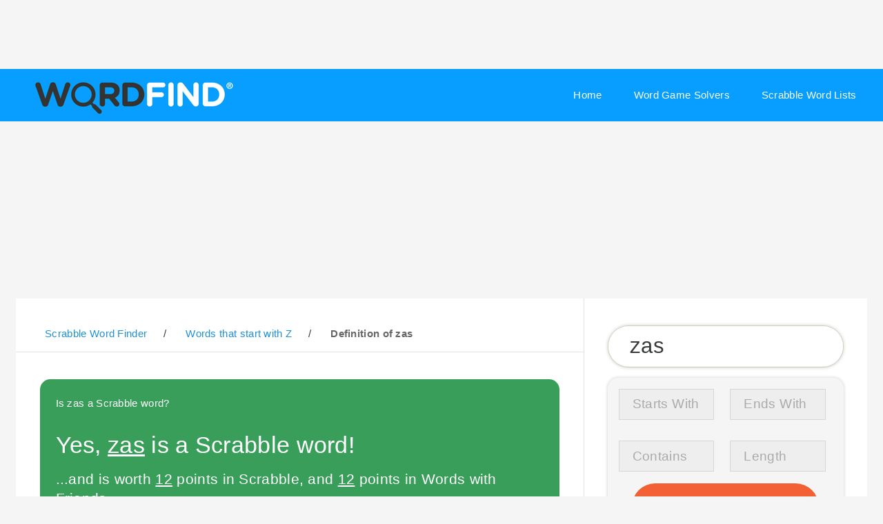

--- FILE ---
content_type: text/html; charset=utf-8
request_url: https://wordfind.com/word/zas/
body_size: 19463
content:

<!DOCTYPE HTML><html lang="en"><head><title>zas - zas Definition | Is zas a Scrabble word? : Word Find</title><meta name="description" content="Definition of zas. Is Zas a word in the Scrabble dictionary? Yes, zas is a Scrabble word. " /><link rel="shortcut icon" href="https://static.wordfind.com/img/favicon.ico"><link rel="dns-prefetch" href="https://static.wordfind.com"/><link rel="dns-prefetch" href="https://cdn.snigelweb.com"/><link rel="preload"      href="https://cdn.snigelweb.com/adengine/wordfind.com/loader.js" as="script"/><link rel="preload"      href="https://apis.google.com/js/platform.js" as="script"/><link rel="preconnect"   href="https://ssl.google-analytics.com" crossorigin /><link rel="preconnect"   href="https://ssl.google-analytics.com"/><link rel="preload"      href="https://static.wordfind.com/img/logo/Wordfind_logo.png" as="image"/><script data-cfasync="false" type="text/javascript">

  window.snigelPubConf = {

    "adengine": {
        "activeAdUnits": ["sidebar_1", "sidebar_2", "top_leaderboard", "video_outstream",
                          "incontent_3","incontent_1", "incontent_2", "incontent_4", "incontent_5",
                          "leaderboard_adhesion"]
    }
  }

</script><script async data-cfasync="false" src="https://cdn.snigelweb.com/adengine/wordfind.com/loader.js" type="text/javascript"></script><meta charset="utf-8" /><meta name="cephalopod" content="lionel"/><meta name="viewport" content="width=device-width, initial-scale=1, user-scalable=no" /><style type="text/css">


/*
	Faction by Pixelarity
	pixelarity.com | hello@pixelarity.com
	License: pixelarity.com/license
*/


.mt {
    margin-top:2em;
}
#advanced {
    display:none;
}

.c {
    text-align:center;

}
.ad300 {
    min-width:300px;
    height:300px;
     display:inline-block;
}

.ad600 {
    min-width:300px;
    height:675px;
     display:inline-block;

}


.adLead {
    height:250px;

    display:inline-block;
}

#adngin-incontent_1-0 {
    min-height:500px;
}

html, body, div, span, applet, object,
iframe, h1, h2, h3, h4, h5, h6, p, blockquote,
pre, a, abbr, acronym, address, big, cite,
code, del, dfn, em, img, ins, kbd, q, s, samp,
small, strike, strong, sub, sup, tt, var, b,
u, i, center, dl, dt, dd, ol, ul, li, fieldset,
form, label, legend, table, caption, tbody,
tfoot, thead, tr, th, td, article, aside,
canvas, details, embed, figure, figcaption,
footer, header, hgroup, menu, nav, output, ruby,
section, summary, time, mark, audio, video {
	margin: 0;
	padding: 0;
	border: 0;
	font-size: 100%;
	font: inherit;
	vertical-align: baseline;}

article, aside, details, figcaption, figure,
footer, header, hgroup, menu, nav, section {
	display: block;}

body {
	line-height: 1;

}

ol, ul {
	list-style: none;
}

blockquote, q {
	quotes: none;
}

	blockquote:before, blockquote:after, q:before, q:after {
		content: '';
		content: none;
	}

table {
	border-collapse: collapse;
	border-spacing: 0;
}

body {
	-webkit-text-size-adjust: none;
}

mark {
	background-color: transparent;
	color: inherit;
}

input::-moz-focus-inner {
	border: 0;
	padding: 0;
}

input, select, textarea {
	-moz-appearance: none;
	-webkit-appearance: none;
	-ms-appearance: none;
	appearance: none;
}

/* Basic */

	@-ms-viewport {
		width: device-width;
	}

	body {
		-ms-overflow-style: scrollbar;
	}

	@media screen and (max-width: 480px) {

		html, body {
			min-width: 320px;
		}

	}

	html {
		box-sizing: border-box;
	}

	*, *:before, *:after {
		box-sizing: inherit;
	}

	body {
		background: #fff;
		overflow-x: hidden;
	}

		body.is-preload *, body.is-preload *:before, body.is-preload *:after {
			-moz-animation: none !important;
			-webkit-animation: none !important;
			-ms-animation: none !important;
			animation: none !important;
			-moz-transition: none !important;
			-webkit-transition: none !important;
			-ms-transition: none !important;
			transition: none !important;
		}

/* Type */

	body {
		background-color: #f5f5f5;
		color: #37393a;
	}

	body, input, select, textarea {
		font-family: "Source Sans Pro", Arial, Helvetica, sans-serif;
		font-size: 13pt;
		font-weight: 400;
		letter-spacing: 0.02em;
		line-height: 1.575;
	}

		@media screen and (max-width: 1680px) {

			body, input, select, textarea {
				font-size: 11.5pt;
			}

		}

		@media screen and (max-width: 1280px) {

			body, input, select, textarea {
				font-size: 11.5pt;
			}

		}

		@media screen and (max-width: 980px) {

			body, input, select, textarea {
				font-size: 12pt;
			}

		}

		@media screen and (max-width: 736px) {

			body, input, select, textarea {
				font-size: 12pt;
			}

		}

		@media screen and (max-width: 480px) {

			body, input, select, textarea {
				font-size: 12pt;
			}

		}

		@media screen and (max-width: 360px) {

			body, input, select, textarea {
				font-size: 11pt;
			}

		}

	a {
		-moz-transition: color 0.2s ease-in-out, border-bottom-color 0.2s ease-in-out;
		-webkit-transition: color 0.2s ease-in-out, border-bottom-color 0.2s ease-in-out;
		-ms-transition: color 0.2s ease-in-out, border-bottom-color 0.2s ease-in-out;
		transition: color 0.2s ease-in-out, border-bottom-color 0.2s ease-in-out;
		color: inherit;
		text-decoration: none;
		/*border-bottom: dotted 1px;*/
	}

		a:hover {
			color: #F46036 !important;
			border-bottom-color: transparent;
		}

	strong, b {
		font-weight: 600;
	}

	em, i {
		font-style: italic;
	}

	p {
		margin: 0 0 2em 0;
	}

	h1, h2, h3, h4, h5, h6 {
		line-height: 1.4;
	}

		h1 a, h2 a, h3 a, h4 a, h5 a, h6 a {
			border-bottom: 0;
		}

	h1 {
		font-size: 2.5em;
		line-height: 1.1;
		margin-bottom: 0.5em;
	}

	h2 {
		font-size: 2em;
		line-height: 1.2;
		margin-bottom: 0.7em;
	}

	h3 {
		font-size: 1.5em;
		margin-bottom: 1em;
	}

	h4 {
		font-size: 1.25em;
		margin-bottom: 0.5em;
	}

	h5 {
		font-size: 0.9em;
		margin-bottom: 0.5em;
	}

	h6 {
		font-size: 0.7em;
		margin-bottom: 0.5em;
	}

	small {
		font-size: 0.875em;
	}

	sub {
		font-size: 0.8em;
		position: relative;
		top: 0.5em;
	}

	sup {
		font-size: 0.8em;
		position: relative;
		top: -0.5em;
	}

   .divider {
      padding-left:1em;
   }

   /*#searchInputWrap > input::-webkit-input-placeholder,
   #searchInputWrap > input::-moz-placeholder,
   #searchInputWrap > input::-ms-input-placeholder,
   #searchInputWrap > input::placeholder
   {
       color:#8a3130 !important;
   }*/

   .headerButton {
          font-size: 1.5rem;
          border: 1px solid #ddd;
          padding-left: 0.5rem;
          padding-right: 0.5rem;
          border-radius: 0.3rem;
          margin-left: 0.3rem;
          margin-bottom: 0.2rem;
          float:left;
   }

   .returnButton {
       font-size:1rem;
       float:right;

   }
   .buttonNav {
       margin-top:2rem;
       margin-bottom: 2rem;
       float: left;
   }

	blockquote {
		border-left: solid 4px;
		font-style: italic;
		margin: 0 0 2em 0;
		padding: 0.5em 0 0.5em 2em;
	}

	code {
		border-radius: 0;
		border: solid 1px;
		font-family: "Courier New", monospace;
		font-size: 0.9em;
		margin: 0 0.25em;
		padding: 0.25em 0.65em;
	}

	pre {
		-webkit-overflow-scrolling: touch;
		font-family: "Courier New", monospace;
		font-size: 0.9em;
		margin: 0 0 2em 0;
	}

		pre code {
			display: block;
			line-height: 1.75;
			padding: 1em 1.5em;
			overflow-x: auto;
		}

	hr {
		border: 0;
		border-bottom: solid 1px;
		margin: 2em 0;
	}

		hr.major {
			margin: 3em 0;
		}

	.align-left {
		text-align: left;
	}

	.align-center {
		text-align: center;
	}

	.align-right {
		text-align: right;
	}

   @media only screen and (min-width: 800px)  {

       .ad300 {
           height: 140px;
           min-height:140px;
           display:inline-block;
       }

   }

	@media screen and (max-width: 1280px) {

		h1 {
			font-size: 2.2em;
		}

		h2 {
			font-size: 1.8em;
		}

		h3 {
			font-size: 1.35em;
		}

		h4 {
			font-size: 1.1em;
		}

	}

	@media screen and (max-width: 736px) {

		h1 {
			font-size: 2em;
		}

		h3 {
			line-height: 1.3;
		}

	}

	input, select, textarea {
		color: #37393a;
	}

	a {
		color: #1e91d6;
	}

	strong, b {
		color: #666;
	}

	small {
		color: #d9dcd6;
	}

	h1, h2, h3, h4, h5, h6 {
		color: #1e91d6;
	}

	blockquote {
		border-left-color: rgba(144, 144, 144, 0.25);
	}

	code {
		background: rgba(144, 144, 144, 0.075);
		border-color: rgba(144, 144, 144, 0.25);
	}

	hr {
		border-bottom-color: rgba(144, 144, 144, 0.25);
	}

/* Row */

	.row {
		display: flex;
		flex-wrap: wrap;
		box-sizing: border-box;
		align-items: stretch;
	}

		.row > * {
			box-sizing: border-box;
		}

		.row.gtr-uniform > * > :last-child {
			margin-bottom: 0;
		}

		.row.aln-left {
			justify-content: flex-start;
		}

		.row.aln-center {
			justify-content: center;
		}

		.row.aln-right {
			justify-content: flex-end;
		}

		.row.aln-top {
			align-items: flex-start;
		}

		.row.aln-middle {
			align-items: center;
		}

		.row.aln-bottom {
			align-items: flex-end;
		}

		.row > .imp {
			order: -1;
		}

		.row > .col-1 {
			width: 8.33333%;
		}

		.row > .off-1 {
			margin-left: 8.33333%;
		}

		.row > .col-2 {
			width: 16.66667%;
		}

		.row > .off-2 {
			margin-left: 16.66667%;
		}

		.row > .col-3 {
			width: 25%;
		}

		.row > .off-3 {
			margin-left: 25%;
		}

		.row > .col-4 {
			width: 33.33333%;
		}

		.row > .off-4 {
			margin-left: 33.33333%;
		}

		.row > .col-5 {
			width: 41.66667%;
		}

		.row > .off-5 {
			margin-left: 41.66667%;
		}

		.row > .col-6 {
			width: 50%;
		}

		.row > .off-6 {
			margin-left: 50%;
		}

		.row > .col-7 {
			width: 58.33333%;
		}

		.row > .off-7 {
			margin-left: 58.33333%;
		}

		.row > .col-8 {
			width: 66.66667%;
		}

		.row > .off-8 {
			margin-left: 66.66667%;
		}

		.row > .col-9 {
			width: 75%;
		}

		.row > .off-9 {
			margin-left: 75%;
		}

		.row > .col-10 {
			width: 83.33333%;
		}

		.row > .off-10 {
			margin-left: 83.33333%;
		}

		.row > .col-11 {
			width: 91.66667%;
		}

		.row > .off-11 {
			margin-left: 91.66667%;
		}

		.row > .col-12 {
			width: 100%;
		}

		.row > .off-12 {
			margin-left: 100%;
		}

		.row.gtr-0 {
			margin-top: 0;
			margin-left: 0em;
		}

			.row.gtr-0 > * {
				padding: 0 0 0 0em;
			}

			.row.gtr-0.gtr-uniform {
				margin-top: 0em;
			}

				.row.gtr-0.gtr-uniform > * {
					padding-top: 0em;
				}

		.row.gtr-25 {
			margin-top: 0;
			margin-left: -0.5em;
		}

			.row.gtr-25 > * {
				padding: 0 0 0 0.5em;
			}

			.row.gtr-25.gtr-uniform {
				margin-top: -0.5em;
			}

				.row.gtr-25.gtr-uniform > * {
					padding-top: 0.5em;
				}

		.row.gtr-50 {
			margin-top: 0;
			margin-left: -1em;
		}

			.row.gtr-50 > * {
				padding: 0 0 0 1em;
			}

			.row.gtr-50.gtr-uniform {
				margin-top: -1em;
			}

				.row.gtr-50.gtr-uniform > * {
					padding-top: 1em;
				}

		.row {
			margin-top: 0;
			margin-left: -2em;
		}

			.row > * {
				padding: 0 0 0 2em;
			}

			.row.gtr-uniform {
				margin-top: -2em;
			}

				.row.gtr-uniform > * {
					padding-top: 2em;
				}

		.row.gtr-150 {
			margin-top: 0;
			margin-left: -3em;
		}

			.row.gtr-150 > * {
				padding: 0 0 0 3em;
			}

			.row.gtr-150.gtr-uniform {
				margin-top: -3em;
			}

				.row.gtr-150.gtr-uniform > * {
					padding-top: 3em;
				}

		.row.gtr-200 {
			margin-top: 0;
			margin-left: -4em;
		}

			.row.gtr-200 > * {
				padding: 0 0 0 4em;
			}

			.row.gtr-200.gtr-uniform {
				margin-top: -4em;
			}

				.row.gtr-200.gtr-uniform > * {
					padding-top: 4em;
				}

		@media screen and (max-width: 1680px) {

			.row {
				display: flex;
				flex-wrap: wrap;
				box-sizing: border-box;
				align-items: stretch;
			}

				.row > * {
					box-sizing: border-box;
				}

				.row.gtr-uniform > * > :last-child {
					margin-bottom: 0;
				}

				.row.aln-left {
					justify-content: flex-start;
				}

				.row.aln-center {
					justify-content: center;
				}

				.row.aln-right {
					justify-content: flex-end;
				}

				.row.aln-top {
					align-items: flex-start;
				}

				.row.aln-middle {
					align-items: center;
				}

				.row.aln-bottom {
					align-items: flex-end;
				}

				.row > .imp-xlarge {
					order: -1;
				}

				.row > .col-1-xlarge {
					width: 8.33333%;
				}

				.row > .off-1-xlarge {
					margin-left: 8.33333%;
				}

				.row > .col-2-xlarge {
					width: 16.66667%;
				}

				.row > .off-2-xlarge {
					margin-left: 16.66667%;
				}

				.row > .col-3-xlarge {
					width: 25%;
				}

				.row > .off-3-xlarge {
					margin-left: 25%;
				}

				.row > .col-4-xlarge {
					width: 33.33333%;
				}

				.row > .off-4-xlarge {
					margin-left: 33.33333%;
				}

				.row > .col-5-xlarge {
					width: 41.66667%;
				}

				.row > .off-5-xlarge {
					margin-left: 41.66667%;
				}

				.row > .col-6-xlarge {
					width: 50%;
				}

				.row > .off-6-xlarge {
					margin-left: 50%;
				}

				.row > .col-7-xlarge {
					width: 58.33333%;
				}

				.row > .off-7-xlarge {
					margin-left: 58.33333%;
				}

				.row > .col-8-xlarge {
					width: 66.66667%;
				}

				.row > .off-8-xlarge {
					margin-left: 66.66667%;
				}

				.row > .col-9-xlarge {
					width: 75%;
				}

				.row > .off-9-xlarge {
					margin-left: 75%;
				}

				.row > .col-10-xlarge {
					width: 83.33333%;
				}

				.row > .off-10-xlarge {
					margin-left: 83.33333%;
				}

				.row > .col-11-xlarge {
					width: 91.66667%;
				}

				.row > .off-11-xlarge {
					margin-left: 91.66667%;
				}

				.row > .col-12-xlarge {
					width: 100%;
				}

				.row > .off-12-xlarge {
					margin-left: 100%;
				}

				.row.gtr-0 {
					margin-top: 0;
					margin-left: 0em;
				}

					.row.gtr-0 > * {
						padding: 0 0 0 0em;
					}

					.row.gtr-0.gtr-uniform {
						margin-top: 0em;
					}

						.row.gtr-0.gtr-uniform > * {
							padding-top: 0em;
						}

				.row.gtr-25 {
					margin-top: 0;
					margin-left: -0.5em;
				}

					.row.gtr-25 > * {
						padding: 0 0 0 0.5em;
					}

					.row.gtr-25.gtr-uniform {
						margin-top: -0.5em;
					}

						.row.gtr-25.gtr-uniform > * {
							padding-top: 0.5em;
						}

				.row.gtr-50 {
					margin-top: 0;
					margin-left: -1em;
				}

					.row.gtr-50 > * {
						padding: 0 0 0 1em;
					}

					.row.gtr-50.gtr-uniform {
						margin-top: -1em;
					}

						.row.gtr-50.gtr-uniform > * {
							padding-top: 1em;
						}

				.row {
					margin-top: 0;
					margin-left: -2em;
				}

					.row > * {
						padding: 0 0 0 2em;
					}

					.row.gtr-uniform {
						margin-top: -2em;
					}

						.row.gtr-uniform > * {
							padding-top: 2em;
						}

				.row.gtr-150 {
					margin-top: 0;
					margin-left: -3em;
				}

					.row.gtr-150 > * {
						padding: 0 0 0 3em;
					}

					.row.gtr-150.gtr-uniform {
						margin-top: -3em;
					}

						.row.gtr-150.gtr-uniform > * {
							padding-top: 3em;
						}

				.row.gtr-200 {
					margin-top: 0;
					margin-left: -4em;
				}

					.row.gtr-200 > * {
						padding: 0 0 0 4em;
					}

					.row.gtr-200.gtr-uniform {
						margin-top: -4em;
					}

						.row.gtr-200.gtr-uniform > * {
							padding-top: 4em;
						}

		}

		@media screen and (max-width: 1280px) {

			.row {
				display: flex;
				flex-wrap: wrap;
				box-sizing: border-box;
				align-items: stretch;
			}

				.row > * {
					box-sizing: border-box;
				}

				.row.gtr-uniform > * > :last-child {
					margin-bottom: 0;
				}

				.row.aln-left {
					justify-content: flex-start;
				}

				.row.aln-center {
					justify-content: center;
				}

				.row.aln-right {
					justify-content: flex-end;
				}

				.row.aln-top {
					align-items: flex-start;
				}

				.row.aln-middle {
					align-items: center;
				}

				.row.aln-bottom {
					align-items: flex-end;
				}

				.row > .imp-large {
					order: -1;
				}

				.row > .col-1-large {
					width: 8.33333%;
				}

				.row > .off-1-large {
					margin-left: 8.33333%;
				}

				.row > .col-2-large {
					width: 16.66667%;
				}

				.row > .off-2-large {
					margin-left: 16.66667%;
				}

				.row > .col-3-large {
					width: 25%;
				}

				.row > .off-3-large {
					margin-left: 25%;
				}

				.row > .col-4-large {
					width: 33.33333%;
				}

				.row > .off-4-large {
					margin-left: 33.33333%;
				}

				.row > .col-5-large {
					width: 41.66667%;
				}

				.row > .off-5-large {
					margin-left: 41.66667%;
				}

				.row > .col-6-large {
					width: 50%;
				}

				.row > .off-6-large {
					margin-left: 50%;
				}

				.row > .col-7-large {
					width: 58.33333%;
				}

				.row > .off-7-large {
					margin-left: 58.33333%;
				}

				.row > .col-8-large {
					width: 66.66667%;
				}

				.row > .off-8-large {
					margin-left: 66.66667%;
				}

				.row > .col-9-large {
					width: 75%;
				}

				.row > .off-9-large {
					margin-left: 75%;
				}

				.row > .col-10-large {
					width: 83.33333%;
				}

				.row > .off-10-large {
					margin-left: 83.33333%;
				}

				.row > .col-11-large {
					width: 91.66667%;
				}

				.row > .off-11-large {
					margin-left: 91.66667%;
				}

				.row > .col-12-large {
					width: 100%;
				}

				.row > .off-12-large {
					margin-left: 100%;
				}

				.row.gtr-0 {
					margin-top: 0;
					margin-left: 0em;
				}

					.row.gtr-0 > * {
						padding: 0 0 0 0em;
					}

					.row.gtr-0.gtr-uniform {
						margin-top: 0em;
					}

						.row.gtr-0.gtr-uniform > * {
							padding-top: 0em;
						}

				.row.gtr-25 {
					margin-top: 0;
					margin-left: -0.375em;
				}

					.row.gtr-25 > * {
						padding: 0 0 0 0.375em;
					}

					.row.gtr-25.gtr-uniform {
						margin-top: -0.375em;
					}

						.row.gtr-25.gtr-uniform > * {
							padding-top: 0.375em;
						}

				.row.gtr-50 {
					margin-top: 0;
					margin-left: -0.75em;
				}

					.row.gtr-50 > * {
						padding: 0 0 0 0.75em;
					}

					.row.gtr-50.gtr-uniform {
						margin-top: -0.75em;
					}

						.row.gtr-50.gtr-uniform > * {
							padding-top: 0.75em;
						}

				.row {
					margin-top: 0;
					margin-left: -1.5em;
				}

					.row > * {
						padding: 0 0 0 1.5em;
					}

					.row.gtr-uniform {
						margin-top: -1.5em;
					}

						.row.gtr-uniform > * {
							padding-top: 1.5em;
						}

				.row.gtr-150 {
					margin-top: 0;
					margin-left: -2.25em;
				}

					.row.gtr-150 > * {
						padding: 0 0 0 2.25em;
					}

					.row.gtr-150.gtr-uniform {
						margin-top: -2.25em;
					}

						.row.gtr-150.gtr-uniform > * {
							padding-top: 2.25em;
						}

				.row.gtr-200 {
					margin-top: 0;
					margin-left: -3em;
				}

					.row.gtr-200 > * {
						padding: 0 0 0 3em;
					}

					.row.gtr-200.gtr-uniform {
						margin-top: -3em;
					}

						.row.gtr-200.gtr-uniform > * {
							padding-top: 3em;
						}

		}

		@media screen and (max-width: 980px) {

			.row {
				display: flex;
				flex-wrap: wrap;
				box-sizing: border-box;
				align-items: stretch;
			}

				.row > * {
					box-sizing: border-box;
				}

				.row.gtr-uniform > * > :last-child {
					margin-bottom: 0;
				}

				.row.aln-left {
					justify-content: flex-start;
				}

				.row.aln-center {
					justify-content: center;
				}

				.row.aln-right {
					justify-content: flex-end;
				}

				.row.aln-top {
					align-items: flex-start;
				}

				.row.aln-middle {
					align-items: center;
				}

				.row.aln-bottom {
					align-items: flex-end;
				}

				.row > .imp-medium {
					order: -1;
				}

				.row > .col-1-medium {
					width: 8.33333%;
				}

				.row > .off-1-medium {
					margin-left: 8.33333%;
				}

				.row > .col-2-medium {
					width: 16.66667%;
				}

				.row > .off-2-medium {
					margin-left: 16.66667%;
				}

				.row > .col-3-medium {
					width: 25%;
				}

				.row > .off-3-medium {
					margin-left: 25%;
				}

				.row > .col-4-medium {
					width: 33.33333%;
				}

				.row > .off-4-medium {
					margin-left: 33.33333%;
				}

				.row > .col-5-medium {
					width: 41.66667%;
				}

				.row > .off-5-medium {
					margin-left: 41.66667%;
				}

				.row > .col-6-medium {
					width: 50%;
				}

				.row > .off-6-medium {
					margin-left: 50%;
				}

				.row > .col-7-medium {
					width: 58.33333%;
				}

				.row > .off-7-medium {
					margin-left: 58.33333%;
				}

				.row > .col-8-medium {
					width: 66.66667%;
				}

				.row > .off-8-medium {
					margin-left: 66.66667%;
				}

				.row > .col-9-medium {
					width: 75%;
				}

				.row > .off-9-medium {
					margin-left: 75%;
				}

				.row > .col-10-medium {
					width: 83.33333%;
				}

				.row > .off-10-medium {
					margin-left: 83.33333%;
				}

				.row > .col-11-medium {
					width: 91.66667%;
				}

				.row > .off-11-medium {
					margin-left: 91.66667%;
				}

				.row > .col-12-medium {
					width: 100%;
				}

				.row > .off-12-medium {
					margin-left: 100%;
				}

				.row.gtr-0 {
					margin-top: 0;
					margin-left: 0em;
				}

					.row.gtr-0 > * {
						padding: 0 0 0 0em;
					}

					.row.gtr-0.gtr-uniform {
						margin-top: 0em;
					}

						.row.gtr-0.gtr-uniform > * {
							padding-top: 0em;
						}

				.row.gtr-25 {
					margin-top: 0;
					margin-left: -0.375em;
				}

					.row.gtr-25 > * {
						padding: 0 0 0 0.375em;
					}

					.row.gtr-25.gtr-uniform {
						margin-top: -0.375em;
					}

						.row.gtr-25.gtr-uniform > * {
							padding-top: 0.375em;
						}

				.row.gtr-50 {
					margin-top: 0;
					margin-left: -0.75em;
				}

					.row.gtr-50 > * {
						padding: 0 0 0 0.75em;
					}

					.row.gtr-50.gtr-uniform {
						margin-top: -0.75em;
					}

						.row.gtr-50.gtr-uniform > * {
							padding-top: 0.75em;
						}

				.row {
					margin-top: 0;
					margin-left: -1.5em;
				}

					.row > * {
						padding: 0 0 0 1.5em;
					}

					.row.gtr-uniform {
						margin-top: -1.5em;
					}

						.row.gtr-uniform > * {
							padding-top: 1.5em;
						}

				.row.gtr-150 {
					margin-top: 0;
					margin-left: -2.25em;
				}

					.row.gtr-150 > * {
						padding: 0 0 0 2.25em;
					}

					.row.gtr-150.gtr-uniform {
						margin-top: -2.25em;
					}

						.row.gtr-150.gtr-uniform > * {
							padding-top: 2.25em;
						}

				.row.gtr-200 {
					margin-top: 0;
					margin-left: -3em;
				}

					.row.gtr-200 > * {
						padding: 0 0 0 3em;
					}

					.row.gtr-200.gtr-uniform {
						margin-top: -3em;
					}

						.row.gtr-200.gtr-uniform > * {
							padding-top: 3em;
						}

		}

		@media screen and (max-width: 736px) {

			.row {
				display: flex;
				flex-wrap: wrap;
				box-sizing: border-box;
				align-items: stretch;
			}

				.row > * {
					box-sizing: border-box;
				}

				.row.gtr-uniform > * > :last-child {
					margin-bottom: 0;
				}

				.row.aln-left {
					justify-content: flex-start;
				}

				.row.aln-center {
					justify-content: center;
				}

				.row.aln-right {
					justify-content: flex-end;
				}

				.row.aln-top {
					align-items: flex-start;
				}

				.row.aln-middle {
					align-items: center;
				}

				.row.aln-bottom {
					align-items: flex-end;
				}

				.row > .imp-small {
					order: -1;
				}

				.row > .col-1-small {
					width: 8.33333%;
				}

				.row > .off-1-small {
					margin-left: 8.33333%;
				}

				.row > .col-2-small {
					width: 16.66667%;
				}

				.row > .off-2-small {
					margin-left: 16.66667%;
				}

				.row > .col-3-small {
					width: 25%;
				}

				.row > .off-3-small {
					margin-left: 25%;
				}

				.row > .col-4-small {
					width: 33.33333%;
				}

				.row > .off-4-small {
					margin-left: 33.33333%;
				}

				.row > .col-5-small {
					width: 41.66667%;
				}

				.row > .off-5-small {
					margin-left: 41.66667%;
				}

				.row > .col-6-small {
					width: 50%;
				}

				.row > .off-6-small {
					margin-left: 50%;
				}

				.row > .col-7-small {
					width: 58.33333%;
				}

				.row > .off-7-small {
					margin-left: 58.33333%;
				}

				.row > .col-8-small {
					width: 66.66667%;
				}

				.row > .off-8-small {
					margin-left: 66.66667%;
				}

				.row > .col-9-small {
					width: 75%;
				}

				.row > .off-9-small {
					margin-left: 75%;
				}

				.row > .col-10-small {
					width: 83.33333%;
				}

				.row > .off-10-small {
					margin-left: 83.33333%;
				}

				.row > .col-11-small {
					width: 91.66667%;
				}

				.row > .off-11-small {
					margin-left: 91.66667%;
				}

				.row > .col-12-small {
					width: 100%;
				}

				.row > .off-12-small {
					margin-left: 100%;
				}

				.row.gtr-0 {
					margin-top: 0;
					margin-left: 0em;
				}

					.row.gtr-0 > * {
						padding: 0 0 0 0em;
					}

					.row.gtr-0.gtr-uniform {
						margin-top: 0em;
					}

						.row.gtr-0.gtr-uniform > * {
							padding-top: 0em;
						}

				.row.gtr-25 {
					margin-top: 0;
					margin-left: -0.3125em;
				}

					.row.gtr-25 > * {
						padding: 0 0 0 0.3125em;
					}

					.row.gtr-25.gtr-uniform {
						margin-top: -0.3125em;
					}

						.row.gtr-25.gtr-uniform > * {
							padding-top: 0.3125em;
						}

				.row.gtr-50 {
					margin-top: 0;
					margin-left: -0.625em;
				}

					.row.gtr-50 > * {
						padding: 0 0 0 0.625em;
					}

					.row.gtr-50.gtr-uniform {
						margin-top: -0.625em;
					}

						.row.gtr-50.gtr-uniform > * {
							padding-top: 0.625em;
						}

				.row {
					margin-top: 0;
					margin-left: -1.25em;
				}

					.row > * {
						padding: 0 0 0 1.25em;
					}

					.row.gtr-uniform {
						margin-top: -1.25em;
					}

						.row.gtr-uniform > * {
							padding-top: 1.25em;
						}

				.row.gtr-150 {
					margin-top: 0;
					margin-left: -1.875em;
				}

					.row.gtr-150 > * {
						padding: 0 0 0 1.875em;
					}

					.row.gtr-150.gtr-uniform {
						margin-top: -1.875em;
					}

						.row.gtr-150.gtr-uniform > * {
							padding-top: 1.875em;
						}

				.row.gtr-200 {
					margin-top: 0;
					margin-left: -2.5em;
				}

					.row.gtr-200 > * {
						padding: 0 0 0 2.5em;
					}

					.row.gtr-200.gtr-uniform {
						margin-top: -2.5em;
					}

						.row.gtr-200.gtr-uniform > * {
							padding-top: 2.5em;
						}

		}

		@media screen and (max-width: 480px) {

			.row {
				display: flex;
				flex-wrap: wrap;
				box-sizing: border-box;
				align-items: stretch;
			}

				.row > * {
					box-sizing: border-box;
				}

				.row.gtr-uniform > * > :last-child {
					margin-bottom: 0;
				}

				.row.aln-left {
					justify-content: flex-start;
				}

				.row.aln-center {
					justify-content: center;
				}

				.row.aln-right {
					justify-content: flex-end;
				}

				.row.aln-top {
					align-items: flex-start;
				}

				.row.aln-middle {
					align-items: center;
				}

				.row.aln-bottom {
					align-items: flex-end;
				}

				.row > .imp-xsmall {
					order: -1;
				}

				.row > .col-1-xsmall {
					width: 8.33333%;
				}

				.row > .off-1-xsmall {
					margin-left: 8.33333%;
				}

				.row > .col-2-xsmall {
					width: 16.66667%;
				}

				.row > .off-2-xsmall {
					margin-left: 16.66667%;
				}

				.row > .col-3-xsmall {
					width: 25%;
				}

				.row > .off-3-xsmall {
					margin-left: 25%;
				}

				.row > .col-4-xsmall {
					width: 33.33333%;
				}

				.row > .off-4-xsmall {
					margin-left: 33.33333%;
				}

				.row > .col-5-xsmall {
					width: 41.66667%;
				}

				.row > .off-5-xsmall {
					margin-left: 41.66667%;
				}

				.row > .col-6-xsmall {
					width: 50%;
				}

				.row > .off-6-xsmall {
					margin-left: 50%;
				}

				.row > .col-7-xsmall {
					width: 58.33333%;
				}

				.row > .off-7-xsmall {
					margin-left: 58.33333%;
				}

				.row > .col-8-xsmall {
					width: 66.66667%;
				}

				.row > .off-8-xsmall {
					margin-left: 66.66667%;
				}

				.row > .col-9-xsmall {
					width: 75%;
				}

				.row > .off-9-xsmall {
					margin-left: 75%;
				}

				.row > .col-10-xsmall {
					width: 83.33333%;
				}

				.row > .off-10-xsmall {
					margin-left: 83.33333%;
				}

				.row > .col-11-xsmall {
					width: 91.66667%;
				}

				.row > .off-11-xsmall {
					margin-left: 91.66667%;
				}

				.row > .col-12-xsmall {
					width: 100%;
				}

				.row > .off-12-xsmall {
					margin-left: 100%;
				}

				.row.gtr-0 {
					margin-top: 0;
					margin-left: 0em;
				}

					.row.gtr-0 > * {
						padding: 0 0 0 0em;
					}

					.row.gtr-0.gtr-uniform {
						margin-top: 0em;
					}

						.row.gtr-0.gtr-uniform > * {
							padding-top: 0em;
						}

				.row.gtr-25 {
					margin-top: 0;
					margin-left: -0.3125em;
				}

					.row.gtr-25 > * {
						padding: 0 0 0 0.3125em;
					}

					.row.gtr-25.gtr-uniform {
						margin-top: -0.3125em;
					}

						.row.gtr-25.gtr-uniform > * {
							padding-top: 0.3125em;
						}

				.row.gtr-50 {
					margin-top: 0;
					margin-left: -0.625em;
				}

					.row.gtr-50 > * {
						padding: 0 0 0 0.625em;
					}

					.row.gtr-50.gtr-uniform {
						margin-top: -0.625em;
					}

						.row.gtr-50.gtr-uniform > * {
							padding-top: 0.625em;
						}

				.row {
					margin-top: 0;
					margin-left: -1.25em;
				}

					.row > * {
						padding: 0 0 0 1.25em;
					}

					.row.gtr-uniform {
						margin-top: -1.25em;
					}

						.row.gtr-uniform > * {
							padding-top: 1.25em;
						}

				.row.gtr-150 {
					margin-top: 0;
					margin-left: -1.875em;
				}

					.row.gtr-150 > * {
						padding: 0 0 0 1.875em;
					}

					.row.gtr-150.gtr-uniform {
						margin-top: -1.875em;
					}

						.row.gtr-150.gtr-uniform > * {
							padding-top: 1.875em;
						}

				.row.gtr-200 {
					margin-top: 0;
					margin-left: -2.5em;
				}

					.row.gtr-200 > * {
						padding: 0 0 0 2.5em;
					}

					.row.gtr-200.gtr-uniform {
						margin-top: -2.5em;
					}

						.row.gtr-200.gtr-uniform > * {
							padding-top: 2.5em;
						}

		}

/* Box */

	.box {
		border-radius: 0;
		border: solid 1px;
		margin-bottom: 2em;
		padding: 1.5em;
	}

		.box > :last-child,
		.box > :last-child > :last-child,
		.box > :last-child > :last-child > :last-child {
			margin-bottom: 0;
		}

		.box.alt {
			border: 0;
			border-radius: 0;
			padding: 0;
		}

	.box {
		border-color: rgba(144, 144, 144, 0.25);
	}

   .rounded {
       border-radius: 15px;
   }

   .wordExists {
       padding:1.5em;
       margin-bottom:1.5em;

   }
   .good,
   .good h1,
   .good h3 {
      background-color: #399e5a;
      color:#fff;
   }

   .notgood,
   .notgood h1,
   .notgood h3 {
       background-color: #f46036;
       color:#fff;
   }


   ul.breadcrumb {
      margin-bottom:0px;
      width:100%;
      display:inline-block;
   }
   .breadcrumb > * {
      float:left;
      margin-right:20px;
      list-style: none;
      display:inline-block;
   }

/* Button */

	input[type="submit"],
	input[type="reset"],
	input[type="button"],
	button,
	.button {
		-moz-appearance: none;
		-webkit-appearance: none;
		-ms-appearance: none;
		appearance: none;
		-moz-transition: background-color 0.2s ease-in-out, border-color 0.2s ease-in-out, color 0.2s ease-in-out;
		-webkit-transition: background-color 0.2s ease-in-out, border-color 0.2s ease-in-out, color 0.2s ease-in-out;
		-ms-transition: background-color 0.2s ease-in-out, border-color 0.2s ease-in-out, color 0.2s ease-in-out;
		transition: background-color 0.2s ease-in-out, border-color 0.2s ease-in-out, color 0.2s ease-in-out;
		border-radius: 2em;
		border: solid 1px !important;
		cursor: pointer;
		display: inline-block;
		font-size: 0.875em;
		height: 3.1em;
		line-height: 3.1em;
		padding: 0 1.8em;
		text-align: center;
		text-decoration: none;
		white-space: nowrap;
	}

		input[type="submit"].icon,
		input[type="reset"].icon,
		input[type="button"].icon,
		button.icon,
		.button.icon {
			color: inherit;
			border-bottom: solid 1px;
			padding-left: 1.35em;
		}

			input[type="submit"].icon:before,
			input[type="reset"].icon:before,
			input[type="button"].icon:before,
			button.icon:before,
			.button.icon:before {
				margin-right: 0.5em;
			}

		input[type="submit"].fit,
		input[type="reset"].fit,
		input[type="button"].fit,
		button.fit,
		.button.fit {
			width: 100%;
		}

		input[type="submit"].small,
		input[type="reset"].small,
		input[type="button"].small,
		button.small,
		.button.small {
			font-size: 0.7em;
		}

		input[type="submit"].large,
		input[type="reset"].large,
		input[type="button"].large,
		button.large,
		.button.large {
			font-size: 1.05em;
		}

		input[type="submit"].disabled, input[type="submit"]:disabled,
		input[type="reset"].disabled,
		input[type="reset"]:disabled,
		input[type="button"].disabled,
		input[type="button"]:disabled,
		button.disabled,
		button:disabled,
		.button.disabled,
		.button:disabled {
			pointer-events: none;
			opacity: 0.25;
		}

	input[type="submit"],
	input[type="reset"],
	input[type="button"] {
		line-height: 2.875em;
	}

	input[type="submit"],
	input[type="reset"],
	input[type="button"],
	button,
	.button {
		background-color: transparent;
		border-color: #888;
		color: #888 !important;
	}

		input[type="submit"]:hover,
		input[type="reset"]:hover,
		input[type="button"]:hover,
		button:hover,
		.button:hover {
			border-color: #F46036;
			color: #F46036 !important;
		}

		input[type="submit"]:active,
		input[type="reset"]:active,
		input[type="button"]:active,
		button:active,
		.button:active {
			background-color: rgba(224, 98, 121, 0.1);
		}

		input[type="submit"].primary,
		input[type="reset"].primary,
		input[type="button"].primary,
		button.primary,
		.button.primary {
			border: none;
			background-color: #F46036;
			color: #fff !important;
		}

			input[type="submit"].primary:hover,
			input[type="reset"].primary:hover,
			input[type="button"].primary:hover,
			button.primary:hover,
			.button.primary:hover {
				background-color: #e4778b;
			}

			input[type="submit"].primary:active,
			input[type="reset"].primary:active,
			input[type="button"].primary:active,
			button.primary:active,
			.button.primary:active {
				background-color: #dc4d67;
			}

/* Form */

	form {
		margin: 0 0 2em 0;
	}

	label {
		display: block;
		font-size: 0.9em;
		font-weight: 600;
		margin: 0 0 1em 0;
	}

	input[type="text"],
   input[type="number"],
	input[type="password"],
	input[type="email"],
	input[type="tel"],
	input[type="search"],
	input[type="url"],
	select,
	textarea {
		-moz-appearance: none;
		-webkit-appearance: none;
		-ms-appearance: none;
		appearance: none;
		border-radius: 0;
		border: none;
		border: solid 1px;
		color: inherit;
		display: block;
		outline: 0;
		padding: 0 1em;
		text-decoration: none;
		width: 100%;
	}

		input[type="text"]:invalid,
      input[type="number"]:invalid,
		input[type="password"]:invalid,
		input[type="email"]:invalid,
		input[type="tel"]:invalid,
		input[type="search"]:invalid,
		input[type="url"]:invalid,
		select:invalid,
		textarea:invalid {
			box-shadow: none;
		}

	select {
		background-size: 1.25rem;
		background-repeat: no-repeat;
		background-position: calc(100% - 1rem) center;
		height: 2.75em;
		padding-right: 2.75em;
		text-overflow: ellipsis;
	}

		select:focus::-ms-value {
			background-color: transparent;
		}

		select::-ms-expand {
			display: none;
		}

	input[type="text"],
   input[type="number"],
	input[type="password"],
	input[type="email"],
	input[type="tel"],
	input[type="search"],
	input[type="url"],
	select {
		height: 2.75em;
	}

	textarea {
		padding: 0.75em 1em;
	}

	input[type="checkbox"],
	input[type="radio"] {
		-moz-appearance: none;
		-webkit-appearance: none;
		-ms-appearance: none;
		appearance: none;
		display: block;
		float: left;
		margin-right: -2em;
		opacity: 0;
		width: 1em;
		z-index: -1;
	}

		input[type="checkbox"] + label,
		input[type="radio"] + label {
			text-decoration: none;
			cursor: pointer;
			display: inline-block;
			font-size: 1em;
			font-weight: 400;
			padding-left: 2.4em;
			padding-right: 0.75em;
			position: relative;
		}

			input[type="checkbox"] + label:before,
			input[type="radio"] + label:before {
				-moz-osx-font-smoothing: grayscale;
				-webkit-font-smoothing: antialiased;
				display: inline-block;
				font-style: normal;
				font-variant: normal;
				text-rendering: auto;
				line-height: 1;
				text-transform: none !important;
				font-family: 'Font Awesome 5 Free';
				font-weight: 900;
			}

			input[type="checkbox"] + label:before,
			input[type="radio"] + label:before {
				border-radius: 0;
				border: solid 1px;
				content: '';
				display: inline-block;
				height: 1.65em;
				left: 0;
				line-height: 1.58125em;
				position: absolute;
				text-align: center;
				top: 0;
				width: 1.65em;
				font-size: 0.8em;
			}

		input[type="checkbox"]:checked + label:before,
		input[type="radio"]:checked + label:before {
			content: '\f00c';
		}

	input[type="checkbox"] + label:before {
		border-radius: 0;
	}

	input[type="radio"] + label:before {
		border-radius: 100%;
	}

	::-webkit-input-placeholder {
		opacity: 1.0;
	}

	:-moz-placeholder {
		opacity: 1.0;
	}

	::-moz-placeholder {
		opacity: 1.0;
	}

	:-ms-input-placeholder {
		opacity: 1.0;
	}

	label {
		color: #666;
	}

	input[type="text"],
   input[type="number"],
	input[type="password"],
	input[type="email"],
	input[type="tel"],
	input[type="search"],
	input[type="url"],
	select,
	textarea {
		background-color: rgba(144, 144, 144, 0.075);
		border-color: rgba(144, 144, 144, 0.25);
	}

		input[type="text"]:focus,
      input[type="number"]:focus,
		input[type="password"]:focus,
		input[type="email"]:focus,
		input[type="tel"]:focus,
		input[type="search"]:focus,
		input[type="url"]:focus,
		select:focus,
		textarea:focus {
			border-color: #F46036;
			box-shadow: 0 0 0 1px #F46036;
		}

	select {
		background-image: url("data:image/svg+xml;charset=utf8,%3Csvg xmlns='http://www.w3.org/2000/svg' width='40' height='40' preserveAspectRatio='none' viewBox='0 0 40 40'%3E%3Cpath d='M9.4,12.3l10.4,10.4l10.4-10.4c0.2-0.2,0.5-0.4,0.9-0.4c0.3,0,0.6,0.1,0.9,0.4l3.3,3.3c0.2,0.2,0.4,0.5,0.4,0.9 c0,0.4-0.1,0.6-0.4,0.9L20.7,31.9c-0.2,0.2-0.5,0.4-0.9,0.4c-0.3,0-0.6-0.1-0.9-0.4L4.3,17.3c-0.2-0.2-0.4-0.5-0.4-0.9 c0-0.4,0.1-0.6,0.4-0.9l3.3-3.3c0.2-0.2,0.5-0.4,0.9-0.4S9.1,12.1,9.4,12.3z' fill='rgba(144, 144, 144, 0.25)' /%3E%3C/svg%3E");
	}

		select option {
			color: #37393A;
			background: #fff;
		}

	input[type="checkbox"] + label,
	input[type="radio"] + label {
		color: #37393A;
	}

		input[type="checkbox"] + label:before,
		input[type="radio"] + label:before {
			background: rgba(144, 144, 144, 0.075);
			border-color: rgba(217, 220, 214, 1);
		}

	input[type="checkbox"]:checked + label:before,
	input[type="radio"]:checked + label:before {
		background-color: #F46036;
		border-color: #F46036;
		color: #fff;
	}

	input[type="checkbox"]:focus + label:before,
	input[type="radio"]:focus + label:before {
		border-color: #F46036;
		box-shadow: 0 0 0 1px #F46036;
	}

	::-webkit-input-placeholder {
		color: #aaa !important;
	}

	:-moz-placeholder {
		color: #aaa !important;
	}

	::-moz-placeholder {
		color: #aaa !important;
	}

	:-ms-input-placeholder {
		color: #aaa !important;
	}

	.formerize-placeholder {
		color: #aaa !important;
	}

/* Icon */

	.icon {
		text-decoration: none;
		border-bottom: none;
		position: relative;
	}

		.icon:before {
			-moz-osx-font-smoothing: grayscale;
			-webkit-font-smoothing: antialiased;
			display: inline-block;
			font-style: normal;
			font-variant: normal;
			text-rendering: auto;
			line-height: 1;
			text-transform: none !important;
			font-family: 'Font Awesome 5 Free';
			font-weight: 400;
		}

		.icon > .label {
			display: none;
		}

		.icon.solid:before {
			font-weight: 900;
		}

		.icon.brands:before {
			font-family: 'Font Awesome 5 Brands';
		}

/* Image */

	.image {
		border-radius: 0;
		border: 0;
		display: inline-block;
		position: relative;
	}

		.image img {
			border-radius: 0;
			display: block;
		}

		.image.left, .image.right {
			max-width: 40%;
		}

			.image.left img, .image.right img {
				width: 100%;
			}

		.image.left {
			float: left;
			margin: 0 1.5em 1em 0;
			top: 0.25em;
		}

		.image.right {
			float: right;
			margin: 0 0 1em 1.5em;
			top: 0.25em;
		}

		.image.fit {
			display: block;
			margin: 0 0 2em 0;
			width: 100%;
		}

			.image.fit img {
				width: 100%;
			}

		.image.main {
			display: block;
			margin: 0 0 3em 0;
			width: 100%;
		}

			.image.main img {
				width: 100%;
			}

			@media screen and (max-width: 736px) {

				.image.main {
					margin: 0 0 2em 0;
				}

			}

	a.image {
		overflow: hidden;
	}

		a.image img {
			-moz-transition: -moz-transform 0.2s ease-in-out;
			-webkit-transition: -webkit-transform 0.2s ease-in-out;
			-ms-transition: -ms-transform 0.2s ease-in-out;
			transition: transform 0.2s ease-in-out;
		}

		a.image:hover img {
			-moz-transform: scale(1.075);
			-webkit-transform: scale(1.075);
			-ms-transform: scale(1.075);
			transform: scale(1.075);
		}

/* List */

	ol {
		list-style: decimal;
		margin: 0 0 2em 0;
		padding-left: 1.25em;
	}

		ol li {
			padding-left: 0.25em;
		}

	ul {
		list-style: disc;
		margin: 0 0 2em 0;
		/*padding-left: 1em;*/
	}

		ul li {
			padding-left: 0.5em;
		}

		ul.alt {
			list-style: none;
			padding-left: 0;
		}

			ul.alt li {
				border-top: solid 1px;
				padding: 0.5em 0;
			}

				ul.alt li:first-child {
					border-top: 0;
					padding-top: 0;
				}

	dl {
		margin: 0 0 2em 0;
	}

		dl dt {
			display: block;
			font-weight: 600;
			margin: 0 0 1em 0;
		}

		dl dd {
			margin-left: 2em;
		}

	ul.alt li {
		border-top-color: rgba(144, 144, 144, 0.25);
	}

/* Actions */

	ul.actions {
		display: -moz-flex;
		display: -webkit-flex;
		display: -ms-flex;
		display: flex;
		cursor: default;
		list-style: none;
		margin-left: -1em;
		padding-left: 0;
	}

		ul.actions li {
			padding: 0 0 0 1em;
			vertical-align: middle;
		}

		ul.actions.special {
			-moz-justify-content: center;
			-webkit-justify-content: center;
			-ms-justify-content: center;
			justify-content: center;
			width: 100%;
			margin-left: 0;
		}

			ul.actions.special li:first-child {
				padding-left: 0;
			}

		ul.actions.stacked {
			-moz-flex-direction: column;
			-webkit-flex-direction: column;
			-ms-flex-direction: column;
			flex-direction: column;
			margin-left: 0;
		}

			ul.actions.stacked li {
				padding: 1.3em 0 0 0;
			}

				ul.actions.stacked li:first-child {
					padding-top: 0;
				}

		ul.actions.fit {
			width: calc(100% + 1em);
		}

			ul.actions.fit li {
				-moz-flex-grow: 1;
				-webkit-flex-grow: 1;
				-ms-flex-grow: 1;
				flex-grow: 1;
				-moz-flex-shrink: 1;
				-webkit-flex-shrink: 1;
				-ms-flex-shrink: 1;
				flex-shrink: 1;
				width: 100%;
			}

				ul.actions.fit li > * {
					width: 100%;
				}

			ul.actions.fit.stacked {
				width: 100%;
			}

		@media screen and (max-width: 480px) {

			ul.actions:not(.fixed) {
				-moz-flex-direction: column;
				-webkit-flex-direction: column;
				-ms-flex-direction: column;
				flex-direction: column;
				margin-left: 0;
				width: 100% !important;
			}

				ul.actions:not(.fixed) li {
					-moz-flex-grow: 1;
					-webkit-flex-grow: 1;
					-ms-flex-grow: 1;
					flex-grow: 1;
					-moz-flex-shrink: 1;
					-webkit-flex-shrink: 1;
					-ms-flex-shrink: 1;
					flex-shrink: 1;
					padding: 1em 0 0 0;
					text-align: center;
					width: 100%;
				}

					ul.actions:not(.fixed) li > * {
						width: 100%;
					}

					ul.actions:not(.fixed) li:first-child {
						padding-top: 0;
					}

					ul.actions:not(.fixed) li input[type="submit"],
					ul.actions:not(.fixed) li input[type="reset"],
					ul.actions:not(.fixed) li input[type="button"],
					ul.actions:not(.fixed) li button,
					ul.actions:not(.fixed) li .button {
						width: 100%;
					}

						ul.actions:not(.fixed) li input[type="submit"].icon:before,
						ul.actions:not(.fixed) li input[type="reset"].icon:before,
						ul.actions:not(.fixed) li input[type="button"].icon:before,
						ul.actions:not(.fixed) li button.icon:before,
						ul.actions:not(.fixed) li .button.icon:before {
							margin-left: -0.5em;
						}

		}

/* Icons */

	ul.icons {
		cursor: default;
		list-style: none;
		padding-left: 0;
	}

		ul.icons li {
			display: inline-block;
			padding: 0 1em 0 0;
		}

			ul.icons li:last-child {
				padding-right: 0;
			}

			ul.icons li .icon:before {
				font-size: 2em;
			}

/* Contact Icons */

	ul.contact-icons {
		list-style-type: none;
		padding: 0;
	}

		ul.contact-icons li {
			min-height: 2.4em;
			padding-left: 3.5em;
			margin-bottom: 1.5em;
		}

			ul.contact-icons li:before {
				border-radius: 100%;
				border: solid 1px;
				font-size: 1em;
				height: 2.4em;
				left: 0;
				line-height: 2.4em;
				position: absolute;
				text-align: center;
				top: -0.25em;
				width: 2.4em;
			}

			ul.contact-icons li a {
				border-bottom: 0;
             text-decoration: underline !important;

			}

	ul.contact-icons li:before {
		border-color: rgba(144, 144, 144, 0.25);
	}

/* Pagination */

	ul.pagination {
		cursor: default;
		list-style: none;
		padding-left: 0;
	}

		ul.pagination li {
			display: inline-block;
			padding-left: 0;
			vertical-align: middle;
		}

			ul.pagination li > .page {
				-moz-transition: background-color 0.2s ease-in-out, color 0.2s ease-in-out;
				-webkit-transition: background-color 0.2s ease-in-out, color 0.2s ease-in-out;
				-ms-transition: background-color 0.2s ease-in-out, color 0.2s ease-in-out;
				transition: background-color 0.2s ease-in-out, color 0.2s ease-in-out;
				border-bottom: 0;
				border-radius: 1em;
				display: inline-block;
				height: 1.5em;
				line-height: 1.325em;
				margin: 0 0.125em;
				min-width: 1.5em;
				padding: 0 0.5em;
				text-align: center;
			}

			ul.pagination li:first-child {
				padding-right: 0.75em;
			}

			ul.pagination li:last-child {
				padding-left: 0.75em;
			}

		@media screen and (max-width: 480px) {

			ul.pagination {
				display: -moz-flex;
				display: -webkit-flex;
				display: -ms-flex;
				display: flex;
			}

				ul.pagination li:nth-child(n+2):nth-last-child(n+2) {
					display: none;
				}

				ul.pagination li:first-child {
					padding-right: 0.375em;
				}

				ul.pagination li:last-child {
					padding-left: 0.375em;
				}

				ul.pagination li {
					width: 50%;
				}

					ul.pagination li .button {
						width: 100%;
					}

		}

	ul.pagination li > .page {
		color: #37393A;
	}

		ul.pagination li > .page.active {
			background-color: #F46036;
			color: #fff !important;
		}

			ul.pagination li > .page.active:hover {
				background-color: #e4778b;
			}

			ul.pagination li > .page.active:active {
				background-color: #dc4d67;
			}

/* Section/Article */

	section.special, article.special {
		text-align: center;
	}

	header p {
		position: relative;
		margin: 0 0 1.5em 0;
	}

	header small {
		display: block;
		margin-bottom: 1em;
	}

	header h1 + p,
	header h2 + p {
		font-size: 1.25em;
		margin-top: -0.5em;
	}

	header h3 + p {
		font-size: 1.1em;
		margin-top: -0.5em;
	}

	header h4 + p,
	header h5 + p,
	header h6 + p {
		font-size: 0.9em;
		margin-top: -0.5em;
	}

	header p {
		color: #aaa;
	}

/* Table */

	.table-wrapper {
		-webkit-overflow-scrolling: touch;
		overflow-x: auto;
	}

	table {
		margin: 0 0 2em 0;
		width: 100%;
	}

		table tbody tr {
			border: solid 1px;
			border-left: 0;
			border-right: 0;
		}

		table td {
			padding: 0.75em 0.75em;
		}

		table th {
			font-size: 0.9em;
			font-weight: 600;
			padding: 0 0.75em 0.75em 0.75em;
			text-align: left;
		}

		table thead {
			border-bottom: solid 2px;
		}

		table tfoot {
			border-top: solid 2px;
		}

		table.alt {
			border-collapse: separate;
		}

			table.alt tbody tr td {
				border: solid 1px;
				border-left-width: 0;
				border-top-width: 0;
			}

				table.alt tbody tr td:first-child {
					border-left-width: 1px;
				}

			table.alt tbody tr:first-child td {
				border-top-width: 1px;
			}

			table.alt thead {
				border-bottom: 0;
			}

			table.alt tfoot {
				border-top: 0;
			}

	table tbody tr {
		border-color: rgba(144, 144, 144, 0.25);
	}

		table tbody tr:nth-child(2n + 1) {
			background-color: rgba(144, 144, 144, 0.075);
		}

	table th {
		color: #666;
	}

	table thead {
		border-bottom-color: rgba(144, 144, 144, 0.25);
	}

	table tfoot {
		border-top-color: rgba(144, 144, 144, 0.25);
	}

	table.alt tbody tr td {
		border-color: rgba(144, 144, 144, 0.25);
	}

/* Sidebar */

	.sidebar {
		-moz-flex-shrink: 0;
		-webkit-flex-shrink: 0;
		-ms-flex-shrink: 0;
		flex-shrink: 0;
		border-style: solid;
		border-width: 0 0 0 1px;
		width: 33.33333%;
	}

		.sidebar.alt {
			-moz-order: -1;
			-webkit-order: -1;
			-ms-order: -1;
			order: -1;
			border-width: 0 1px 0 0;
		}

		.sidebar > section {
			padding: 3.5em 3.25em 1.5em 3.25em ;
			border-top-style: solid;
			border-top-width: 1px;
		}

			.sidebar > section:first-child {
				border-top-width: 0;
			}

			.sidebar > section.alt {
				border-top: none;
				padding: 0;
			}

		@media screen and (max-width: 1280px) {

			.sidebar > section {
				padding: 2.5em 2.25em 0.5em 2.25em ;
			}

		}

		@media screen and (max-width: 980px) {

			.sidebar {
				-moz-flex: 0 1 auto;
				-webkit-flex: 0 1 auto;
				-ms-flex: 0 1 auto;
				flex: 0 1 auto;
				border-width: 1px 0 0 !important;
				width: 100%;
			}

				.sidebar.alt {
					-moz-order: unset;
					-webkit-order: unset;
					-ms-order: unset;
					order: unset;
				}

		}

		@media screen and (max-width: 480px) {

			.sidebar > section {
				padding: 2em 1.5em 0.1em 1.5em ;
			}

		}

	.sidebar {
		border-color: rgba(144, 144, 144, 0.25);
	}

		.sidebar > section {
			border-color: rgba(144, 144, 144, 0.25);
		}

/* Main */

	.main {
		-moz-flex: 1;
		-webkit-flex: 1;
		-ms-flex: 1;
		flex: 1;
		max-width: 100%;
       border-radius: 10px;
	}

		.main > section, .main > article {
			padding: 1.5em 3.25em 1.5em 3.25em ;
			border-top: solid 1px;

		}

			.main > section:first-child, .main > article:first-child {
				border-top: none;
			}

			.main > section.alt, .main > article.alt {
				border-top: none;
				padding: 0;
			}

			@media screen and (max-width: 1280px) {

				.main > section, .main > article {
					padding: 2.5em 2.25em 0.5em 2.25em ;
				}

			}

			@media screen and (max-width: 480px) {

				.main > section, .main > article {
					padding: 2em 1.5em 0.1em 1.5em ;
				}

			}

		@media screen and (max-width: 980px) {

			.main {
				-moz-flex: 0 1 auto;
				-webkit-flex: 0 1 auto;
				-ms-flex: 0 1 auto;
				flex: 0 1 auto;
			}

		}

	.main > section, .main > article {
		border-color: rgba(144, 144, 144, 0.25);
	}

/* Features */

	.features {
		display: -moz-flex;
		display: -webkit-flex;
		display: -ms-flex;
		display: flex;
		-moz-flex-wrap: wrap;
		-webkit-flex-wrap: wrap;
		-ms-flex-wrap: wrap;
		flex-wrap: wrap;
		-moz-justify-content: center;
		-webkit-justify-content: center;
		-ms-justify-content: center;
		justify-content: center;
		overflow-x: hidden;
	}

		.features > article {
			padding: 3.5em 3.25em 1.5em 8.5em ;
			border-style: solid;
			border-width: 1px 0 0 1px;
			position: relative;
			width: 50%;
		}

			.features > article:nth-child(odd) {
				border-left-width: 0;
			}

				.features > article:nth-child(odd):last-child {
					border-width: 0 1px;
					position: relative;
				}

					.features > article:nth-child(odd):last-child:after {
						-moz-transform: translateX(-50%);
						-webkit-transform: translateX(-50%);
						-ms-transform: translateX(-50%);
						transform: translateX(-50%);
						background-color: rgba(144, 144, 144, 0.25);
						content: '';
						height: 1px;
						left: 0;
						position: absolute;
						top: 0;
						width: 200vw;
					}

			.features > article:before {
				border-radius: 100%;
				border: solid 1px;
				font-size: 1.5em;
				height: 2.4em;
				left: 2.2em;
				line-height: 2.4em;
				position: absolute;
				text-align: center;
				top: 2.2em;
				width: 2.4em;
			}

			.features > article h3 {
				margin-bottom: 0.25em;
			}

			@media screen and (max-width: 1280px) {

				.features > article {
					padding: 2.5em 2.25em 0.5em 7.5em ;
					border-left-width: 0;
					width: 100%;
				}

					.features > article:before {
						left: 1.4em;
						top: 1.4em;
					}

			}

			@media screen and (max-width: 480px) {

				.features > article {
					padding: 2em 1.5em 0.1em 6.25em ;
				}

					.features > article:before {
						font-size: 1.25em;
						top: 1.5em;
					}

			}

	.features > article {
		border-color: rgba(144, 144, 144, 0.25);
	}

/* Spotlights */

	.spotlights {
		display: -moz-flex;
		display: -webkit-flex;
		display: -ms-flex;
		display: flex;
		-moz-flex-wrap: wrap;
		-webkit-flex-wrap: wrap;
		-ms-flex-wrap: wrap;
		flex-wrap: wrap;
		-moz-justify-content: center;
		-webkit-justify-content: center;
		-ms-justify-content: center;
		justify-content: center;
		overflow-x: hidden;
	}

		.spotlights > article {
			padding: 3.5em 3.25em 1.5em 3.25em ;
			border-style: solid;
			border-width: 1px 0 0 1px;
			width: 50%;
		}

			.spotlights > article:nth-child(odd) {
				border-left-width: 0;
			}

				.spotlights > article:nth-child(odd):last-child {
					border-width: 0 1px;
					position: relative;
				}

					.spotlights > article:nth-child(odd):last-child:after {
						-moz-transform: translateX(-50%);
						-webkit-transform: translateX(-50%);
						-ms-transform: translateX(-50%);
						transform: translateX(-50%);
						background-color: rgba(144, 144, 144, 0.25);
						content: '';
						height: 1px;
						left: 0;
						position: absolute;
						top: 0;
						width: 200vw;
					}

			@media screen and (max-width: 1280px) {

				.spotlights > article {
					padding: 2.5em 2.25em 0.5em 2.25em ;
				}

			}

			@media screen and (max-width: 736px) {

				.spotlights > article {
					width: 100%;
					border-left-width: 0;
				}

			}

			@media screen and (max-width: 480px) {

				.spotlights > article {
					padding: 2em 1.5em 0.1em 1.5em ;
				}

			}

	.spotlights > article {
		border-color: rgba(144, 144, 144, 0.25);
	}

/* Featured Posts */

	.featured-posts h2 {
		margin-bottom: 1em;
	}

	.featured-posts article {
		margin-bottom: 4em;
	}

		.featured-posts article:last-child {
			margin-bottom: 0;
		}

	.featured-posts .date {
		display: block;
		font-size: 0.875em;
		margin-bottom: 0.75em;
	}

	.featured-posts .date {
		color: #aaa;
	}

/* Posts */

	.posts {
		list-style-type: none;
		padding: 0;
	}

		.posts > li {
			border-top: solid 1px;
			padding: 1.3em 0 1.3em;
		}

			.posts > li:first-child {
				border-top: 0;
				padding-top: 0.75em;
			}

			.posts > li a {
				color: inherit;
				border-bottom: 0;
			}

		.posts .date {
			display: block;
			font-size: 0.875em;
			margin: 0.6em 0 0.2em;
		}

	.posts > li {
		border-color: rgba(144, 144, 144, 0.25);
	}

	.posts .date {
		color: #aaa;
	}

/* Wrapper */

	.wrapper {
		display: -moz-flex;
		display: -webkit-flex;
		display: -ms-flex;
		display: flex;
		background-color: #fff;
		position: relative;
		margin: 0 auto 7em;
		max-width: 84em;
		width: calc(100% - 4em);

	}



		.wrapper.style1 {
			background-color: #F46036;
			color: #fceff2;
		}

			.wrapper.style1 input, .wrapper.style1 select, .wrapper.style1 textarea {
				color: #fff;
			}

			.wrapper.style1 a {
				color: #fff;
			}

			.wrapper.style1 strong, .wrapper.style1 b {
				color: #fff;
			}

			.wrapper.style1 small {
				color: #f6d0d7;
			}

			.wrapper.style1 h1, .wrapper.style1 h2, .wrapper.style1 h3, .wrapper.style1 h4, .wrapper.style1 h5, .wrapper.style1 h6 {
				color: #fff;
			}

			.wrapper.style1 blockquote {
				border-left-color: rgba(255, 255, 255, 0.25);
			}

			.wrapper.style1 code {
				background: rgba(255, 255, 255, 0.075);
				border-color: rgba(255, 255, 255, 0.25);
			}

			.wrapper.style1 hr {
				border-bottom-color: rgba(255, 255, 255, 0.25);
			}

			.wrapper.style1 .box {
				border-color: rgba(255, 255, 255, 0.25);
			}

			.wrapper.style1 input[type="submit"],
			.wrapper.style1 input[type="reset"],
			.wrapper.style1 input[type="button"],
			.wrapper.style1 button,
			.wrapper.style1 .button {
				background-color: transparent;
				border-color: #fceff2;
				color: #fceff2 !important;
			}

				.wrapper.style1 input[type="submit"]:hover,
				.wrapper.style1 input[type="reset"]:hover,
				.wrapper.style1 input[type="button"]:hover,
				.wrapper.style1 button:hover,
				.wrapper.style1 .button:hover {
					background-color: rgba(255, 255, 255, 0.05);
				}

				.wrapper.style1 input[type="submit"]:active,
				.wrapper.style1 input[type="reset"]:active,
				.wrapper.style1 input[type="button"]:active,
				.wrapper.style1 button:active,
				.wrapper.style1 .button:active {
					background-color: rgba(255, 255, 255, 0.15);
				}

				.wrapper.style1 input[type="submit"].primary,
				.wrapper.style1 input[type="reset"].primary,
				.wrapper.style1 input[type="button"].primary,
				.wrapper.style1 button.primary,
				.wrapper.style1 .button.primary {
					border: none;
					background-color: #fff;
					color: #F46036 !important;
				}

			.wrapper.style1 label {
				color: #fff;
			}

			.wrapper.style1 input[type="text"],
         .wrapper.style1 input[type="number"],
			.wrapper.style1 input[type="password"],
			.wrapper.style1 input[type="email"],
			.wrapper.style1 input[type="tel"],
			.wrapper.style1 input[type="search"],
			.wrapper.style1 input[type="url"],
			.wrapper.style1 select,
			.wrapper.style1 textarea {
				background-color: rgba(255, 255, 255, 0.075);
				border-color: rgba(255, 255, 255, 0.25);
			}

				.wrapper.style1 input[type="text"]:focus,
            .wrapper.style1 input[type="number"]:focus,
				.wrapper.style1 input[type="password"]:focus,
				.wrapper.style1 input[type="email"]:focus,
				.wrapper.style1 input[type="tel"]:focus,
				.wrapper.style1 input[type="search"]:focus,
				.wrapper.style1 input[type="url"]:focus,
				.wrapper.style1 select:focus,
				.wrapper.style1 textarea:focus {
					border-color: #fff;
					box-shadow: 0 0 0 1px #fff;
				}

			.wrapper.style1 select {
				background-image: url("data:image/svg+xml;charset=utf8,%3Csvg xmlns='http://www.w3.org/2000/svg' width='40' height='40' preserveAspectRatio='none' viewBox='0 0 40 40'%3E%3Cpath d='M9.4,12.3l10.4,10.4l10.4-10.4c0.2-0.2,0.5-0.4,0.9-0.4c0.3,0,0.6,0.1,0.9,0.4l3.3,3.3c0.2,0.2,0.4,0.5,0.4,0.9 c0,0.4-0.1,0.6-0.4,0.9L20.7,31.9c-0.2,0.2-0.5,0.4-0.9,0.4c-0.3,0-0.6-0.1-0.9-0.4L4.3,17.3c-0.2-0.2-0.4-0.5-0.4-0.9 c0-0.4,0.1-0.6,0.4-0.9l3.3-3.3c0.2-0.2,0.5-0.4,0.9-0.4S9.1,12.1,9.4,12.3z' fill='rgba(255, 255, 255, 0.25)' /%3E%3C/svg%3E");
			}

				.wrapper.style1 select option {
					color: #fff;
					background: #F46036;
				}

			.wrapper.style1 input[type="checkbox"] + label,
			.wrapper.style1 input[type="radio"] + label {
				color: #fceff2;
			}

				.wrapper.style1 input[type="checkbox"] + label:before,
				.wrapper.style1 input[type="radio"] + label:before {
					background: rgba(255, 255, 255, 0.075);
					border-color: rgba(255, 255, 255, 0.25);
				}

			.wrapper.style1 input[type="checkbox"]:checked + label:before,
			.wrapper.style1 input[type="radio"]:checked + label:before {
				background-color: #fff;
				border-color: #fff;
				color: #F46036;
			}

			.wrapper.style1 input[type="checkbox"]:focus + label:before,
			.wrapper.style1 input[type="radio"]:focus + label:before {
				border-color: #fff;
				box-shadow: 0 0 0 1px #fff;
			}

			.wrapper.style1 ::-webkit-input-placeholder {
				color: #f6d0d7 !important;
			}

			.wrapper.style1 :-moz-placeholder {
				color: #f6d0d7 !important;
			}

			.wrapper.style1 ::-moz-placeholder {
				color: #f6d0d7 !important;
			}

			.wrapper.style1 :-ms-input-placeholder {
				color: #f6d0d7 !important;
			}

			.wrapper.style1 .formerize-placeholder {
				color: #f6d0d7 !important;
			}

			.wrapper.style1 ul.alt li {
				border-top-color: rgba(255, 255, 255, 0.25);
			}

			.wrapper.style1 ul.contact-icons li:before {
				border-color: rgba(255, 255, 255, 0.25);
			}

			.wrapper.style1 ul.pagination li > .page {
				color: #fceff2;
			}

				.wrapper.style1 ul.pagination li > .page.active {
					background-color: #F46036;
					color: #fff !important;
				}

					.wrapper.style1 ul.pagination li > .page.active:hover {
						background-color: #e4778b;
					}

					.wrapper.style1 ul.pagination li > .page.active:active {
						background-color: #dc4d67;
					}

			.wrapper.style1 header p {
				color: #f6d0d7;
			}

			.wrapper.style1 table tbody tr {
				border-color: rgba(255, 255, 255, 0.25);
			}

				.wrapper.style1 table tbody tr:nth-child(2n + 1) {
					background-color: rgba(255, 255, 255, 0.075);
				}

			.wrapper.style1 table th {
				color: #fff;
			}

			.wrapper.style1 table thead {
				border-bottom-color: rgba(255, 255, 255, 0.25);
			}

			.wrapper.style1 table tfoot {
				border-top-color: rgba(255, 255, 255, 0.25);
			}

			.wrapper.style1 table.alt tbody tr td {
				border-color: rgba(255, 255, 255, 0.25);
			}

			.wrapper.style1 .sidebar {
				border-color: rgba(255, 255, 255, 0.25);
			}

				.wrapper.style1 .sidebar > section {
					border-color: rgba(255, 255, 255, 0.25);
				}

			.wrapper.style1 .main > section, .wrapper.style1 .main > article {
				border-color: rgba(255, 255, 255, 0.25);
			}

			.wrapper.style1 .features > article {
				border-color: rgba(255, 255, 255, 0.25);
			}

			.wrapper.style1 .spotlights > article {
				border-color: rgba(255, 255, 255, 0.25);
			}

			.wrapper.style1 .featured-posts .date {
				color: #f6d0d7;
			}

			.wrapper.style1 .posts > li {
				border-color: rgba(255, 255, 255, 0.25);
			}

			.wrapper.style1 .posts .date {
				color: #f6d0d7;
			}

		.wrapper.style2 {
			background-color: #5a5a5a;
			color: #d6d6d6;
		}

			.wrapper.style2 input, .wrapper.style2 select, .wrapper.style2 textarea {
				color: #fff;
			}

			.wrapper.style2 a {
				color: #F46036;
			}

			.wrapper.style2 strong, .wrapper.style2 b {
				color: #fff;
			}

			.wrapper.style2 small {
				color: #adadad;
			}

			.wrapper.style2 h1, .wrapper.style2 h2, .wrapper.style2 h3, .wrapper.style2 h4, .wrapper.style2 h5, .wrapper.style2 h6 {
				color: #F46036;
			}

			.wrapper.style2 blockquote {
				border-left-color: rgba(255, 255, 255, 0.15);
			}

			.wrapper.style2 code {
				background: rgba(255, 255, 255, 0.075);
				border-color: rgba(255, 255, 255, 0.15);
			}

			.wrapper.style2 hr {
				border-bottom-color: rgba(255, 255, 255, 0.15);
			}

			.wrapper.style2 .box {
				border-color: rgba(255, 255, 255, 0.15);
			}

			.wrapper.style2 input[type="submit"],
			.wrapper.style2 input[type="reset"],
			.wrapper.style2 input[type="button"],
			.wrapper.style2 button,
			.wrapper.style2 .button {
				background-color: transparent;
				border-color: #d6d6d6;
				color: #d6d6d6 !important;
			}

				.wrapper.style2 input[type="submit"]:hover,
				.wrapper.style2 input[type="reset"]:hover,
				.wrapper.style2 input[type="button"]:hover,
				.wrapper.style2 button:hover,
				.wrapper.style2 .button:hover {
					border-color: #F46036;
					color: #F46036 !important;
				}

				.wrapper.style2 input[type="submit"]:active,
				.wrapper.style2 input[type="reset"]:active,
				.wrapper.style2 input[type="button"]:active,
				.wrapper.style2 button:active,
				.wrapper.style2 .button:active {
					background-color: rgba(224, 98, 121, 0.1);
				}

				.wrapper.style2 input[type="submit"].primary,
				.wrapper.style2 input[type="reset"].primary,
				.wrapper.style2 input[type="button"].primary,
				.wrapper.style2 button.primary,
				.wrapper.style2 .button.primary {
					border: none;
					background-color: #F46036;
					color: #fff !important;
				}

					.wrapper.style2 input[type="submit"].primary:hover,
					.wrapper.style2 input[type="reset"].primary:hover,
					.wrapper.style2 input[type="button"].primary:hover,
					.wrapper.style2 button.primary:hover,
					.wrapper.style2 .button.primary:hover {
						background-color: #e4778b;
					}

					.wrapper.style2 input[type="submit"].primary:active,
					.wrapper.style2 input[type="reset"].primary:active,
					.wrapper.style2 input[type="button"].primary:active,
					.wrapper.style2 button.primary:active,
					.wrapper.style2 .button.primary:active {
						background-color: #dc4d67;
					}

			.wrapper.style2 label {
				color: #fff;
			}

			.wrapper.style2 input[type="text"],
         .wrapper.style2 input[type="number"],
			.wrapper.style2 input[type="password"],
			.wrapper.style2 input[type="email"],
			.wrapper.style2 input[type="tel"],
			.wrapper.style2 input[type="search"],
			.wrapper.style2 input[type="url"],
			.wrapper.style2 select,
			.wrapper.style2 textarea {
				background-color: rgba(255, 255, 255, 0.075);
				border-color: rgba(255, 255, 255, 0.15);
			}

				.wrapper.style2 input[type="text"]:focus,
            .wrapper.style2 input[type="number"]:focus,
				.wrapper.style2 input[type="password"]:focus,
				.wrapper.style2 input[type="email"]:focus,
				.wrapper.style2 input[type="tel"]:focus,
				.wrapper.style2 input[type="search"]:focus,
				.wrapper.style2 input[type="url"]:focus,
				.wrapper.style2 select:focus,
				.wrapper.style2 textarea:focus {
					border-color: #F46036;
					box-shadow: 0 0 0 1px #F46036;
				}

			.wrapper.style2 select {
				background-image: url("data:image/svg+xml;charset=utf8,%3Csvg xmlns='http://www.w3.org/2000/svg' width='40' height='40' preserveAspectRatio='none' viewBox='0 0 40 40'%3E%3Cpath d='M9.4,12.3l10.4,10.4l10.4-10.4c0.2-0.2,0.5-0.4,0.9-0.4c0.3,0,0.6,0.1,0.9,0.4l3.3,3.3c0.2,0.2,0.4,0.5,0.4,0.9 c0,0.4-0.1,0.6-0.4,0.9L20.7,31.9c-0.2,0.2-0.5,0.4-0.9,0.4c-0.3,0-0.6-0.1-0.9-0.4L4.3,17.3c-0.2-0.2-0.4-0.5-0.4-0.9 c0-0.4,0.1-0.6,0.4-0.9l3.3-3.3c0.2-0.2,0.5-0.4,0.9-0.4S9.1,12.1,9.4,12.3z' fill='rgba(255, 255, 255, 0.15)' /%3E%3C/svg%3E");
			}

				.wrapper.style2 select option {
					color: #fff;
					background: #5a5a5a;
				}

			.wrapper.style2 input[type="checkbox"] + label,
			.wrapper.style2 input[type="radio"] + label {
				color: #d6d6d6;
			}

				.wrapper.style2 input[type="checkbox"] + label:before,
				.wrapper.style2 input[type="radio"] + label:before {
					background: rgba(255, 255, 255, 0.075);
					border-color: rgba(255, 255, 255, 0.15);
				}

			.wrapper.style2 input[type="checkbox"]:checked + label:before,
			.wrapper.style2 input[type="radio"]:checked + label:before {
				background-color: #F46036;
				border-color: #F46036;
				color: #fff;
			}

			.wrapper.style2 input[type="checkbox"]:focus + label:before,
			.wrapper.style2 input[type="radio"]:focus + label:before {
				border-color: #F46036;
				box-shadow: 0 0 0 1px #F46036;
			}

			.wrapper.style2 ::-webkit-input-placeholder {
				color: #adadad !important;
			}

			.wrapper.style2 :-moz-placeholder {
				color: #adadad !important;
			}

			.wrapper.style2 ::-moz-placeholder {
				color: #adadad !important;
			}

			.wrapper.style2 :-ms-input-placeholder {
				color: #adadad !important;
			}

			.wrapper.style2 .formerize-placeholder {
				color: #adadad !important;
			}

			.wrapper.style2 ul.alt li {
				border-top-color: rgba(255, 255, 255, 0.15);
			}

			.wrapper.style2 ul.contact-icons li:before {
				border-color: rgba(255, 255, 255, 0.15);
			}

			.wrapper.style2 ul.pagination li > .page {
				color: #d6d6d6;
			}

				.wrapper.style2 ul.pagination li > .page.active {
					background-color: #F46036;
					color: #fff !important;
				}

					.wrapper.style2 ul.pagination li > .page.active:hover {
						background-color: #e4778b;
					}

					.wrapper.style2 ul.pagination li > .page.active:active {
						background-color: #dc4d67;
					}

			.wrapper.style2 header p {
				color: #adadad;
			}

			.wrapper.style2 table tbody tr {
				border-color: rgba(255, 255, 255, 0.15);
			}

				.wrapper.style2 table tbody tr:nth-child(2n + 1) {
					background-color: rgba(255, 255, 255, 0.075);
				}

			.wrapper.style2 table th {
				color: #fff;
			}

			.wrapper.style2 table thead {
				border-bottom-color: rgba(255, 255, 255, 0.15);
			}

			.wrapper.style2 table tfoot {
				border-top-color: rgba(255, 255, 255, 0.15);
			}

			.wrapper.style2 table.alt tbody tr td {
				border-color: rgba(255, 255, 255, 0.15);
			}

			.wrapper.style2 .sidebar {
				border-color: rgba(255, 255, 255, 0.15);
			}

				.wrapper.style2 .sidebar > section {
					border-color: rgba(255, 255, 255, 0.15);
				}

			.wrapper.style2 .main > section, .wrapper.style2 .main > article {
				border-color: rgba(255, 255, 255, 0.15);
			}

			.wrapper.style2 .features > article {
				border-color: rgba(255, 255, 255, 0.15);
			}

			.wrapper.style2 .spotlights > article {
				border-color: rgba(255, 255, 255, 0.15);
			}

			.wrapper.style2 .featured-posts .date {
				color: #adadad;
			}

			.wrapper.style2 .posts > li {
				border-color: rgba(255, 255, 255, 0.15);
			}

			.wrapper.style2 .posts .date {
				color: #adadad;
			}

		@media screen and (max-width: 1280px) {

			.wrapper {
				width: calc(100% - 3em);
				margin-bottom: 1.75em;
			}

		}

		@media screen and (max-width: 980px) {

			.wrapper {
				-moz-flex-direction: column;
				-webkit-flex-direction: column;
				-ms-flex-direction: column;
				flex-direction: column;
			}

		}

		@media screen and (max-width: 736px) {

			.wrapper {
				width: calc(100% - 2em);
				margin-bottom: 1.25em;
			}

		}

		@media screen and (max-width: 480px) {

			.wrapper {
				border-bottom: solid 1px;
				border-color: rgba(144, 144, 144, 0.25);
				margin-bottom: 0;
				width: 100%;
			}

				.wrapper.style1 {
					border-color: rgba(255, 255, 255, 0.25);
				}

				.wrapper.style2 {
					border-color: rgba(255, 255, 255, 0.15);
				}

		}

label {
    display:none;
}

/* ads */
   .ads300x250 {
       width:300px;
       height:250px;
       border:1px dashed black;
   }

   .ads970x250 {
       width: 970px;
       height:250px;
       margin: 10px auto 30px auto;
       border:1px dashed black;
   }

   #adngin-incontent_1-0,
   #adngin-leaderboard_adhesion-0,
   #adngin-incontent_2-0,
   #adngin-incontent_3-0,
   #adngin-top_leaderboard-0,
   #adngin-sidebar_1-0,
   #adngin-sidebar_2-0
   {
       /*margin: 10px auto 30px auto;*/

   }

   /*#adngin-incontent_1-0 > div,
   #adngin-incontent_2-0 > div,
   #adngin-incontent_3-0 > div,
   #adngin-sidebar_1-0 > div,
   #adngin-sidebar_2-0 > div,
   #adngin-top_leaderboard-0 > div {
       margin:10px auto;
       max-width:728px;
   }*/


   .ads728x90 {
       width:728px;
       height:90px;
       margin: 10px auto 30px auto;
       border:1px dashed black;
   }

   @media screen and (max-width: 480px) {
       .ads970x250 {
          width: 300px;
          height:250px;
          margin: 10px auto 30px auto;
          border:1px dashed black;
      }

      .ads728x90 {
          width:300px;
          height:250px;
          margin: 10px auto 30px auto;
          border:1px dashed black;
      }

      .adLead {
          height:250px;
          display:inline-block;
      }

      #adngin-incontent_1-0 {
         min-height:300px;
      }
   }


   /* Header */
   .searchHeader {
       background: #079eff;
       background: linear-gradient(to bottom,  #079EFF 85%, #0571B5);
		 line-height: 5em;
       width: 100%;
		 z-index: 10001;
		 cursor: default;
		 box-shadow: #37393A;
       padding-top:1em;
       border-bottom:1px solid #079eff;
   }

   .sButton  {
       margin:0px auto;
       width:100%;
       text-align:center;
   }

   .sButton input {
       width:80%;
   }
   .mt {
       margin-top: 1em;
   }

   .pt {
       padding-top:1em;
   }
   .pOne {
       padding: 1em;
   }

   .searchBox {
       border:1px solid #C8D5B9;
       border-radius: 5em;
       background:#f5f5f5;
       height:4em;
       max-width:40em;

       margin:0px auto 1em auto;
       box-shadow:0 0 5px 0 rgba(0,0,0,.2);
   }

   .searchBox_s {
       border:1px solid #C8D5B9;
       border-radius: 5em;
       background:#f5f5f5;
       height:3em;
       max-width:20em;

       margin:0px auto 1em auto;
       box-shadow:0 0 5px 0 rgba(0,0,0,.2);
   }

   .searchBox input {
       font-size: 2em;
       height: 1.9em;
       background-color: #fff;
       border-radius: 5em;
       border: none;
   }

   .searchBox_s input {
       font-size: 1em;
       height: 1.5em;
       background-color: #fff;
       border-radius: 5em;
       border: none;
   }

   .searchFeaturesLimited {
        max-width:50em;
       margin:0px auto;
   }


   .searchFeatures {
       background:#f5f5f5;
       max-width:50em;
       margin:0px auto;
       border-radius: 1em;
       box-shadow:0 0 5px 0 rgba(0,0,0,.2);
   }

   .searchFeatures .searchItem > div {
       width: calc(50% - 5px);
   }

   .searchFeatures input[type=text],
   .searchFeatures input[type=number]{
       font-size:19px;
       height:45px;
   }

   .searchFeatures input[type=number] {

   }

   .searchFeatures input[type=submit],
   .searchFeaturesLimited input[type=submit] {
       font-size:1.5em;

   }

   .searchFeaturesLimited_s input[type=submit] {
       font-size:1em;

   }

   div.searchHeader section {
       width: 100%;
       padding:1em;
       margin: 0 auto 1em;
       max-width: 80em;

   }

   div.searchHeader section .intro {
      text-align:center;
   }

   div.searchHeader section .intro h1,
   div.searchHeader section .intro h3{
       color:#fff;
       text-align:center;
   }

	#header {
		-moz-align-items: center;
		-webkit-align-items: center;
		-ms-align-items: center;
		align-items: center;
		display: -moz-flex;
		display: -webkit-flex;
		display: -ms-flex;
		display: flex;
		-moz-justify-content: -moz-flex-end;
		-webkit-justify-content: -webkit-flex-end;
		-ms-justify-content: -ms-flex-end;
		justify-content: flex-end;
		/*#background: #1E91D6;*/
       background: #079eff;
		color: #fff;
		left: 0;
		padding: 0 1.5em;
		height: 5em;
		line-height: 5em;
		/*position: fixed;*/
		top: 0;
		width: 100%;
		z-index: 10001;
		cursor: default;
		box-shadow: #37393A;
	}

		#header input[type="submit"],
		#header input[type="reset"],
		#header input[type="button"],
		#header button,
		#header .button {
			background-color: transparent;
			border-color: #fceff2;
			color: #fceff2 !important;
		}

			#header input[type="submit"]:hover,
			#header input[type="reset"]:hover,
			#header input[type="button"]:hover,
			#header button:hover,
			#header .button:hover {
				background-color: rgba(255, 255, 255, 0.05);
			}

			#header input[type="submit"]:active,
			#header input[type="reset"]:active,
			#header input[type="button"]:active,
			#header button:active,
			#header .button:active {
				background-color: rgba(255, 255, 255, 0.15);
			}

			#header input[type="submit"].primary,
			#header input[type="reset"].primary,
			#header input[type="button"].primary,
			#header button.primary,
			#header .button.primary {
				border: none;
				background-color: #fff;
				color: #F46036 !important;
			}

		#header a {
			color: inherit !important;
			border-bottom: 0;
		}

		#header > .logo {
			display: block;
			margin-right: auto;
			-moz-flex: 1;
			-webkit-flex: 1;
			-ms-flex: 1;
			flex: 1;
		}

      #header > .logo a img.d {
          margin-top:1.5em;

      }

      #header > .logo span.m {
             display:none;
         }

			#header > .logo a {
				font-family: "Oswald", "Source Sans Pro", Arial, Helvetica, sans-serif;
				font-size: 1.4em;
				letter-spacing: 0.225em;
				margin: 0 0.25em 0 0;
				padding: 0;
				text-transform: uppercase;
				vertical-align: middle;
			}

			#header > .logo span {
				vertical-align: middle;
			}

		#header a[href="#navPanel"] {
			text-decoration: none;
			-webkit-tap-highlight-color: rgba(0, 0, 0, 0);
			padding: 0 1.25em;
			display: none;
		}

			#header a[href="#navPanel"]:before {
				-moz-osx-font-smoothing: grayscale;
				-webkit-font-smoothing: antialiased;
				display: inline-block;
				font-style: normal;
				font-variant: normal;
				text-rendering: auto;
				line-height: 1;
				text-transform: none !important;
				font-family: 'Font Awesome 5 Free';
				font-weight: 900;
			}

			#header a[href="#navPanel"]:before {
				content: '\f0c9';
				line-height: inherit;
			}

		#header > nav {
			-moz-flex: 0 1 auto;
			-webkit-flex: 0 1 auto;
			-ms-flex: 0 1 auto;
			flex: 0 1 auto;
		}

			#header > nav > ul {
				-moz-align-items: center;
				-webkit-align-items: center;
				-ms-align-items: center;
				align-items: center;
				display: -moz-flex;
				display: -webkit-flex;
				display: -ms-flex;
				display: flex;
				list-style-type: none;
				padding: 0;
				margin: 0;
			}

				#header > nav > ul > li {
					padding: 0;
				}

					#header > nav > ul > li > ul {
						display: none;
					}

					#header > nav > ul > li a {
						display: block;
						height: inherit;
						line-height: inherit;
						padding: 0 1em;
						margin: 0 0.5em;
					}

						#header > nav > ul > li a:hover, #header > nav > ul > li a:focus {
							color: #fff;
						}

						#header > nav > ul > li a.icon:before {
							margin-right: 0.5em;
						}

						#header > nav > ul > li a.button {
							font-size: 1em;
							height: 2.6em;
							line-height: 2.5em;
							padding: 0 1.65em;
							margin: 0 1em;
						}

					#header > nav > ul > li:last-child a {
						margin-right: 0 !important;
					}

			.dropotron {
				background-color: #fff;
				border-radius: 0.5em;
				box-shadow: 0 0 3px 1px rgba(0, 0, 0, 0.1);
				list-style-type: none;
				margin: -0.5em 0 0;
				min-width: 10em;
				padding: 0.5em 0;
			}

				.dropotron.level-0 {
					margin-top: 1em;
				}

					.dropotron.level-0:before {
						-moz-transform: rotate(45deg);
						-webkit-transform: rotate(45deg);
						-ms-transform: rotate(45deg);
						transform: rotate(45deg);
						background-color: #fff;
						box-shadow: -2px -2px 3px -1px rgba(0, 0, 0, 0.1);
						content: '';
						height: 0.75em;
						position: absolute;
						right: 2em;
						top: -0.375em;
						width: 0.75em;
					}

				.dropotron li {
					border-top: solid 1px rgba(144, 144, 144, 0.25);
					padding: 0;
					position: relative;
				}

					.dropotron li:first-child {
						border-top: none;
					}

					.dropotron li.active > a {
						color: #fff !important;
						background-color: #F46036;
					}

				.dropotron a {
					-moz-transition: none;
					-webkit-transition: none;
					-ms-transition: none;
					transition: none;
					color: #888;
					padding: 0.5em 1em;
					border-bottom: 0;
				}

					.dropotron a:hover {
						color: #fff !important;
						background-color: #F46036;
					}

		@media screen and (max-width: 1280px) {

			#header a {
				margin-left: 2em;
			}

		}

      @media screen and (min-width: 1280px) {

			#header a {
				margin-left: 2em;
			}

          #main_search_form_inline {
              display:none;
          }

		}

		@media screen and (max-width: 980px) {



			#header {
				padding: 0 0 0 1em;
			}

				#header > .logo a {
					font-size: 1em;
				}

				#header a[href="#navPanel"] {
					display: block;
				}

					#header a[href="#navPanel"]:before {
						float: right;
						margin-left: 0.5em;
						margin-top: 0.05em;
					}

				#header > nav {
					display: none;
				}

		}

		@media screen and (max-width: 736px) {

			#header {
				height: 3em;
				line-height: 3em;
			}

		}

		@media screen and (max-width: 480px) {

			#header {
				-moz-align-items: -moz-flex-start;
				-webkit-align-items: -webkit-flex-start;
				-ms-align-items: -ms-flex-start;
				align-items: flex-start;
				min-width: 320px;
			}

				#header > .logo span {
					display: none;
				}

				#header a[href="#navPanel"] {
					position: relative;
					text-indent: 8em;
					white-space: nowrap;
					width: 3.5em;
				}

					#header a[href="#navPanel"]:before {
						left: 0;
						margin-left: 0;
						margin-top: 0;
						position: absolute;
						text-align: center;
						text-indent: 0;
						top: 0;
						width: inherit;
					}

		}

	body {
		/*padding-top: 10em;
      background: #ddd url(https://static.wordfind.com/img/bg_snakeskin.png) top left repeat;*/

	}

		@media screen and (max-width: 1280px) {

			body {
				padding-top: 6.5em;
			}

		}

		@media screen and (max-width: 736px) {

			body {
				padding-top: 4em;
			}

		}

		@media screen and (max-width: 480px) {

			body {
				padding-top: 0;
			}

		}

/* Nav Panel */

	#navPanel {
		-moz-transform: translateX(100%);
		-webkit-transform: translateX(100%);
		-ms-transform: translateX(100%);
		transform: translateX(100%);
		-moz-transition: -moz-transform 0.5s ease, box-shadow 0.5s ease, visibility 0.5s;
		-webkit-transition: -webkit-transform 0.5s ease, box-shadow 0.5s ease, visibility 0.5s;
		-ms-transition: -ms-transform 0.5s ease, box-shadow 0.5s ease, visibility 0.5s;
		transition: transform 0.5s ease, box-shadow 0.5s ease, visibility 0.5s;
		-webkit-overflow-scrolling: touch;
		background: #3b3b3b;
		box-shadow: none;
		color: #d6d6d6;
		height: 100%;
		max-width: 80%;
		overflow-y: auto;
		position: fixed;
		right: 0;
		top: 0;
		visibility: hidden;
		width: 20em;
		z-index: 10002;
		display: none;
	}

		#navPanel.visible {
			-moz-transform: translateX(0);
			-webkit-transform: translateX(0);
			-ms-transform: translateX(0);
			transform: translateX(0);
			box-shadow: 0 0 1.5em 0 rgba(0, 0, 0, 0.2);
			visibility: visible;
		}

		#navPanel nav {
			padding: 3em 2em;
		}

		#navPanel .link {
			-moz-transition: color 0.2s;
			-webkit-transition: color 0.2s;
			-ms-transition: color 0.2s;
			transition: color 0.2s;
			border-top: solid 1px rgba(255, 255, 255, 0.15);
			color: inherit !important;
			display: block;
			padding: 0.75em 0;
			border-bottom: 0;
		}

			#navPanel .link:first-child {
				border-top: 0;
			}

			#navPanel .link.depth-0 {
				color: #fff !important;
				font-weight: 600;
			}

			#navPanel .link:active, #navPanel .link:focus, #navPanel .link:hover {
				color: #F46036 !important;
			}

			#navPanel .link .indent-1 {
				display: inline-block;
				width: 1.25em;
			}

			#navPanel .link .indent-2 {
				display: inline-block;
				width: 2.5em;
			}

		#navPanel .close {
			text-decoration: none;
			-moz-transition: color 0.2s ease-in-out;
			-webkit-transition: color 0.2s ease-in-out;
			-ms-transition: color 0.2s ease-in-out;
			transition: color 0.2s ease-in-out;
			-webkit-tap-highlight-color: rgba(0, 0, 0, 0);
			border: 0;
			color: #adadad;
			cursor: pointer;
			display: block;
			height: 3.25em;
			line-height: 3.25em;
			padding-right: 1.25em;
			position: absolute;
			right: 0;
			text-align: right;
			top: 0;
			vertical-align: middle;
			width: 7em;
		}

			#navPanel .close:before {
				-moz-osx-font-smoothing: grayscale;
				-webkit-font-smoothing: antialiased;
				display: inline-block;
				font-style: normal;
				font-variant: normal;
				text-rendering: auto;
				line-height: 1;
				text-transform: none !important;
				font-family: 'Font Awesome 5 Free';
				font-weight: 900;
			}

			#navPanel .close:before {
				content: '\f00d';
				font-size: 1.25em;
			}

			#navPanel .close:hover {
				color: #fff;
			}

		@media screen and (max-width: 980px) {

			#navPanel {
				display: block;
			}

		}

		@media screen and (max-width: 736px) {

			#navPanel nav {
				padding: 2.5em 1.75em;
			}

			#navPanel .close {
				height: 4em;
				line-height: 4em;
			}

		}

/* Banner */

	#banner {
		background-color: #3c4b51;
		color: #ffffff;
		position: relative;
		height: 30em;
		cursor: default;
	}

		#banner input, #banner select, #banner textarea {
			color: #ffffff;
		}

		#banner a {
			color: #F46036;
		}

		#banner strong, #banner b {
			color: #ffffff;
		}

		#banner small {
			color: #ffffff;
		}

		#banner h1, #banner h2, #banner h3, #banner h4, #banner h5, #banner h6 {
			color: #F46036;
		}

		#banner blockquote {
			border-left-color: #ffffff;
		}

		#banner code {
			background: rgba(255, 255, 255, 0.25);
			border-color: #ffffff;
		}

		#banner hr {
			border-bottom-color: #ffffff;
		}

		#banner input[type="submit"],
		#banner input[type="reset"],
		#banner input[type="button"],
		#banner button,
		#banner .button {
			background-color: transparent;
			border-color: #ffffff;
			color: #ffffff !important;
		}

			#banner input[type="submit"]:hover,
			#banner input[type="reset"]:hover,
			#banner input[type="button"]:hover,
			#banner button:hover,
			#banner .button:hover {
				border-color: #F46036;
				color: #F46036 !important;
			}

			#banner input[type="submit"]:active,
			#banner input[type="reset"]:active,
			#banner input[type="button"]:active,
			#banner button:active,
			#banner .button:active {
				background-color: rgba(224, 98, 121, 0.1);
			}

			#banner input[type="submit"].primary,
			#banner input[type="reset"].primary,
			#banner input[type="button"].primary,
			#banner button.primary,
			#banner .button.primary {
				border: none;
				background-color: #F46036;
				color: #fff !important;
			}

				#banner input[type="submit"].primary:hover,
				#banner input[type="reset"].primary:hover,
				#banner input[type="button"].primary:hover,
				#banner button.primary:hover,
				#banner .button.primary:hover {
					background-color: #e4778b;
				}

				#banner input[type="submit"].primary:active,
				#banner input[type="reset"].primary:active,
				#banner input[type="button"].primary:active,
				#banner button.primary:active,
				#banner .button.primary:active {
					background-color: #dc4d67;
				}

		#banner > article {
			-moz-transition: opacity 1.5s, visibility 1.5s;
			-webkit-transition: opacity 1.5s, visibility 1.5s;
			-ms-transition: opacity 1.5s, visibility 1.5s;
			transition: opacity 1.5s, visibility 1.5s;
			display: -moz-flex;
			display: -webkit-flex;
			display: -ms-flex;
			display: flex;
			-moz-align-items: center;
			-webkit-align-items: center;
			-ms-align-items: center;
			align-items: center;
			background-position: center;
			background-repeat: no-repeat;
			background-size: cover;
			height: 100%;
			left: 0;
			opacity: 0;
			position: absolute;
			top: 0;
			visibility: hidden;
			width: 100%;
			z-index: 0;
		}

			#banner > article.visible {
				opacity: 1;
				visibility: visible;
			}

			#banner > article.top {
				z-index: 1;
			}

			#banner > article:before {
				-moz-transition: opacity 1.5s ease-in-out;
				-webkit-transition: opacity 1.5s ease-in-out;
				-ms-transition: opacity 1.5s ease-in-out;
				transition: opacity 1.5s ease-in-out;
				background-color: #3c4b51;
				content: '';
				height: 100%;
				left: 0;
				opacity: 0.33;
				position: absolute;
				top: 0;
				width: 100%;
			}

			#banner > article > .inner {
				padding: 2em 4em 0.1em 4em ;
				position: relative;
				width: 100%;
			}

			#banner > article img {
				display: none;
			}

			#banner > article h2 {
				color: inherit;
				font-size: 3.6em;
				margin-bottom: 0.25em;
			}

		#banner .indicators {
			bottom: 0.75em;
			list-style: none;
			margin: 0;
			padding: 0;
			position: absolute;
			right: 1.5em;
			text-align: right;
			width: 100%;
			z-index: 2;
		}

			#banner .indicators li {
				cursor: pointer;
				display: inline-block;
				height: 1.25em;
				overflow: hidden;
				padding: 0;
				position: relative;
				text-indent: 1.25em;
				width: 1.25em;
				white-space: nowrap;
			}

				#banner .indicators li:before {
					-moz-transform: translate(-50%, -50%);
					-webkit-transform: translate(-50%, -50%);
					-ms-transform: translate(-50%, -50%);
					transform: translate(-50%, -50%);
					-moz-transition: background-color 0.2s ease-in-out;
					-webkit-transition: background-color 0.2s ease-in-out;
					-ms-transition: background-color 0.2s ease-in-out;
					transition: background-color 0.2s ease-in-out;
					background-color: rgba(255, 255, 255, 0.25);
					border-radius: 100%;
					content: '';
					display: inline-block;
					height: 10px;
					left: 50%;
					position: absolute;
					text-indent: 0;
					top: 50%;
					width: 10px;
				}

				#banner .indicators li.visible:before {
					background-color: #ffffff;
				}

		body.is-preload #banner > article:before {
			opacity: 1;
		}

		@media screen and (max-width: 1280px) {

			#banner {
				height: 28em;
			}

				#banner > article h2 {
					font-size: 3em;
				}

				#banner > article .inner {
					padding: 2em 4em 0.1em 4em ;
				}

		}

		@media screen and (max-width: 980px) {

			#banner {
				text-align: center;
				height: 35em;
			}

				#banner .indicators {
					text-align: center;
					right: 0;
				}

				#banner .actions {
					-moz-justify-content: center;
					-webkit-justify-content: center;
					-ms-justify-content: center;
					justify-content: center;
					width: 100%;
					margin-left: 0;
				}

					#banner .actions li:first-child {
						padding-left: 0;
					}

				#banner > article .inner {
					padding: 2em 5em 0.1em 5em ;
				}

		}

		@media screen and (max-width: 736px) {

			#banner {
				height: 23em;
			}

				#banner > article h2 {
					font-size: 2.5em;
				}

				#banner > article .inner {
					padding: 2em 2em 0.1em 2em ;
				}

		}

		@media screen and (max-width: 480px) {

			#banner {
				height: 28em;
			}

				#banner > article h2 {
					font-size: 2em;
				}

		}

/* Footer */

	#footer {
		background: #fff;
		overflow-x: hidden;
	}

		#footer > .inner {
			display: -moz-flex;
			display: -webkit-flex;
			display: -ms-flex;
			display: flex;
			margin: 0 auto;
			max-width: 84em;
			width: calc(100% - 4em);
		}

		#footer .info {
			padding: 4.5em 3.25em 2.5em 3.25em ;
			display: -moz-flex;
			display: -webkit-flex;
			display: -ms-flex;
			display: flex;
			-moz-flex-wrap: wrap;
			-webkit-flex-wrap: wrap;
			-ms-flex-wrap: wrap;
			flex-wrap: wrap;
			-moz-flex: 1;
			-webkit-flex: 1;
			-ms-flex: 1;
			flex: 1;
		}

			#footer .info h3 {
				width: 100%;
			}

			#footer .info .about {
				width: 50%;
			}

			#footer .info .team {
				padding-left: 3.2em;
				width: 50%;
			}

				#footer .info .team article {
					display: -moz-flex;
					display: -webkit-flex;
					display: -ms-flex;
					display: flex;
					-moz-align-items: center;
					-webkit-align-items: center;
					-ms-align-items: center;
					align-items: center;
				}

				#footer .info .team .image {
					border-radius: 100%;
					margin-bottom: 2em;
					margin-right: 1.5em;
				}

					#footer .info .team .image img {
						border-radius: 100%;
					}

				#footer .info .team .name {
					display: block;
				}

				#footer .info .team .title {
					color: #aaa;
					font-size: 0.875em;
				}

		#footer .contact {
			padding: 4.5em 3.25em 2.5em 3.25em ;
			-moz-flex-shrink: 0;
			-webkit-flex-shrink: 0;
			-ms-flex-shrink: 0;
			flex-shrink: 0;
			border-left: solid 1px rgba(144, 144, 144, 0.25);
			width: 33.33333%;
		}

		#footer .copyright {
			border-top: solid 1px rgba(144, 144, 144, 0.25);
			color: #aaa;
			font-size: 0.875em;
			padding: 4.5em 2em;
			text-align: center;
			width: 100%;
		}

			#footer .copyright li {
				border-left: solid 1px rgba(144, 144, 144, 0.25);
				display: inline-block;
				list-style: none;
				margin-left: 1.5em;
				padding-left: 1.5em;
			}

				#footer .copyright li:first-child {
					border-left: 0;
					margin-left: 0;
					padding-left: 0;
				}

		@media screen and (max-width: 1280px) {

			#footer > .inner {
				width: calc(100% - 3em);
			}

			#footer .info {
				padding: 2.5em 2.25em 0.5em 2.25em ;
			}

				#footer .info .team {
					padding-left: 2.25em;
				}

			#footer .contact {
				padding: 2.5em 2.25em 0.5em 2.25em ;
			}

			#footer .copyright {
				padding-bottom: 3em;
				padding-top: 3em;
			}

         #header > .logo span {
             display:none;
         }

		}

		@media screen and (max-width: 980px) {

         #header > .logo span {
             display:none;
         }

			#footer > .inner {
				-moz-flex-wrap: wrap;
				-webkit-flex-wrap: wrap;
				-ms-flex-wrap: wrap;
				flex-wrap: wrap;
			}

			#footer .contact {
				border-left: none;
				width: 100%;
				position: relative;
			}

				#footer .contact:before {
					-moz-transform: translateX(-50%);
					-webkit-transform: translateX(-50%);
					-ms-transform: translateX(-50%);
					transform: translateX(-50%);
					background-color: rgba(144, 144, 144, 0.25);
					content: '';
					height: 1px;
					left: 0;
					position: absolute;
					top: 0;
					width: 200vw;
				}

		}

		@media screen and (max-width: 736px) {

         #results h2 {
             text-align:center;
         }

         #results {
             padding: 1.5em 0 0 0;
         }

          #results div.lBlock header h3 {
              border-top-left-radius: 0;
              border-top-right-radius: 0;
              padding-top:2px;
              padding-bottom:2px;
          }

			#footer > .inner {
				width: calc(100% - 2em);
			}

			#footer .info .about {
				width: 100%;
				margin-bottom: 1em;
			}

			#footer .info .team {
				padding-left: 0;
				width: 100%;
			}

			#footer .copyright {
				padding-bottom: 2em;
				padding-top: 2em;
			}

				#footer .copyright li {
					display: block;
					border-left: 0;
					margin-left: 0;
					padding-left: 0;
				}

		}

		@media screen and (max-width: 480px) {

         #results h2 {
             text-align:center;
         }

         #results {
             padding: 1.5em 0 0 0;

         }

          #results div.lBlock header h3 {
              border-top-left-radius: 0;
              border-top-right-radius: 0;
          }

			#footer > .inner {
				width: 100%;
			}

			#footer .info {
				padding: 2em 1.5em 0.1em 1.5em ;
			}

			#footer .contact {
				padding: 2em 1.5em 0.1em 1.5em ;
			}

		}

   .wordvalue {
       position:relative;
       bottom: -.25em;
       font-size:.5em;
       color:#aaaaaa;
   }

   @media screen and (max-width: 480px) {

         .breadcrumb li {
             display:block;
             padding: 10px 0 10px 0;
             margin-bottom:10px;

         }

         #navPanel .link.depth-0 {
             color: #fff !important;
             font-weight: 600;
             margin-top: 40px;
         }

         .breadcrumb li a {
             padding:10px 0 10px 0;
             height:68px;
         }

			table.puzzle td {
            
               padding: 0.175em;
            
         }
         .breadcrumb li {
             padding-bottom:10px;
         }

         #header > .logo a img.d {
             display:none;
         }

         #header > .logo span.m {
             display:inline-block;
         }

         #header > .logo span.m a {
         }

         #header > .logo span.m img {
             margin-top:.25em;
         }
		}

		@media screen and (max-width: 360px) {

         .breadcrumb {
             margin-bottom:10px;
             padding-bottom:10px;
         }

         .breadcrumb li {
             display:block;
             padding: 10px 0 10px 0;
             margin-bottom:10px;

         }

         .breadcrumb li a {
             padding:10px 0 10px 0;
             min-height:68px;
         }

         #header > .logo a {
             font-size:.85em !important;
         }

         #header > .logo a img.d {
             display:none;
         }

			table.puzzle td {
            
               padding: 0.175em;
            

         }

      .breadcrumb li {
             padding-bottom:10px;
         }

		}


 li.dl {
       list-style: none;
       float: left;
       margin-left: .5em;
       display:inline-block;

       font-size:1.5rem;
       line-height:2rem;
   }

   div.lBlock {

   }

   .lBlock header p{

   }

   div.lBlock ul {
       display:inline-block;

       overflow:hidden;
   }

   div.lBlock header p,
   div.lBlock header h3{
       color:#f5f5f5;
       font-size:2rem;
       border-color: rgba(144, 144, 144, 0.25);
       padding-left:1em;
       background-color: #079eff;

        border-top-left-radius: 10px;
       border-top-right-radius: 10px;
   }

   #results {
       border-top:none;
   }

   .marbot {margin-bottom:3em;}

</style><meta name="google-site-verification" content="wwTUc8tZMX5tkaiFg0wIjVUi-fHvCxnCgudEiT75GZc" /><script type="application/ld+json">
    {
      "@context": "https://schema.org",
      "@type": "WebSite",
      "url": "https://wordfind.com/",
      "potentialAction": {
        "@type": "SearchAction",
        "target": "https://wordfind.com/search?q={search_term_string}",
        "query-input": "required name=search_term_string"
      }
    }
</script><meta name="robots" content="noindex"><meta name="language" content="English"/><link rel="canonical" href="https://wordfind.com/word/zas/"/><meta property="og:title"     content="zas - zas Scrabble Definition | Is zas a Scrabble word?" /><meta property="og:type"      content="website" /><meta property="og:url"       content="https://wordfind.com/contains/zas/" /><meta property="og:site_name" content="Wordfind"/><meta property="og:email"     content="info@wordfind.com" /><meta property="og:image"     content="https://static.wordfind.com/img/logo/Wordfind_logo.png"/><meta name="twitter:card" content="summary" /><meta name="twitter:site" content="@scrabblefinder" /><meta name="twitter:title" content="zas - zas Scrabble Definition | Is zas a Scrabble word? " /><meta name="twitter:description" content="Definition of zas. Is Zas a word in the Scrabble dictionary? Yes, zas is a Scrabble word. " /><meta name="twitter:image" content="https://static.wordfind.com/img/logo/Wordfind_logo.png" /><style type="text/css">
   li.dl {
       list-style: none;
       float: left;
       margin-left: 1.375em;
       display:inline-block;

       font-size:1.25em;
   }

   div.lBlock {

   }

   .lBlock header p{

   }

   div.lBlock ul {
       display:inline-block;

       overflow:hidden;
   }

   div.lBlock header p {
       color:#f5f5f5;
       font-size:2em;
       border-color: rgba(144, 144, 144, 0.25);
       padding-left:1em;
       background-color: #1c94c4;

        border-top-left-radius: 10px;
       border-top-right-radius: 10px;
   }
</style></head><body class="is-preload"><!-- Header --><header id="header"><!-- Logo --><span class="logo"><a title="Return Home to Wordfind.com" href="/"><img alt="Wordfind.com logo" class="d" width="335" height="62" title="wordfind.com logo" src="https://static.wordfind.com/img/logo/Wordfind_logo.png"/></a><span class="m"><a title="Return Home to Wordfind.com" href="/"><img alt="Wordfind.com mobile logo"  width="40" height="40" title="wordfind.com logo" src="https://static.wordfind.com/img/logo/Wordfind_logo_m.png"/></a><a title="Return Home to Wordfind.com" href="/">Word Find</a></span></span><!-- Nav --><nav id="nav" role="navigation" ><ul><li><a title="Return Home" href="/">Home</a></li><li id="solvers_menu"><a title="Word Game Solvers menu" href="#solvers_menu" class="icon solid fa-angle-down">Word Game Solvers</a><ul><li><a title="A Scrabble Word Finder" href="/">Scrabble Word Finder</a></li><li><a title="A solver for the game Words with Friends" href="/words-with-friends-cheat/">Words with Friends Cheat</a></li><li><a title="Wordle Cheat and Answers" href="/wordle-cheat/">Wordle Cheat</a></li><li><a title="A Scrabble Tile Counter"  href="/scrabble-tiles/">Scrabble Tile Counter</a></li><li><a title="Anagram Solver - Solve Anagrams"  href="/anagram-solver/">Anagram Solver</a></li><li><a title="Jumble Solver"  href="/jumbles-solver/">Word Jumble Solver</a></li><li><a title="Unscramble Words"  href="/word-unscramble/">Word Unscramble</a></li><li><a title="Scrabble Help" href="/scrabble-help/">Scrabble Helper</a></li><li><a title="Text Twist"  href="/text-twist-solver/">Text Twist Solver</a></li><li><a title="Boggle Solver - Solve boggle games"  href="/boggle-solver/">Boggle Solver</a></li><li><a title="Hangman Solver - Beat Hangman"  href="/hangman-solver/">Hangman Solver</a></li></ul></li><li id="word_lists"><a title="Scrabble Word Lists menu" href="#word_lists" class="icon solid fa-angle-down">Scrabble Word Lists</a><ul><li><a title="Wordle Daily Answer" href="/wordle-cheat/daily-answer/">Today's Wordle Answer</a></li><li><a title="A list of words by length" href="/length">Words by Length</a></li><li><a title="Find Words Containing Letters" href="/contains/">Words Containing Letters</a></li><li><a title="Find Words Ending With"  href="/ends-with/">Words Ending With</a></li><li><a title="Find Words Starting With"  href="/starts-with/">Words Starting With</a></li><li><a title="Use Scrabble Bingo Words"  href="/scrabble-bingo-words/">Scrabble Bingo Words</a></li><li><a title="See Scrabble Letter Values"  href="/what-is/scrabble-letter-values/">Scrabble Letter Values</a></li><li><a title="All Scrabble Vowel Words"  href="/scrabble-vowel-words/">Scrabble Vowel Words</a></li><li><a title="All Scrabble Consonant Words"  href="/what-is/scrabble-consonant-words/">Scrabble Consonant Words</a></li><li><a title="Useful Scrabble Word Lists" href="/what-is/scrabble-word-list/">Scrabble Word Lists</a></li></ul></li></ul></nav></header><div id="results"><div class="c"><div class="adLead"><div id="adngin-top_leaderboard-0"></div></div></div></div><!-- Wrapper --><div class="wrapper"><!-- Main --><section class="main"><section id="breadcrumbs"><ul vocab="https://schema.org/" typeof="BreadcrumbList" class="breadcrumb"><li property="itemListElement" typeof="ListItem"><i class="icon-folder-open"></i><a property="item" typeof="WebPage" href="/"><span property="name">Scrabble Word Finder</span></a>&nbsp;
             <span class="divider">/</span><meta property="position" content="1"></li><li property="itemListElement" typeof="ListItem"><i class="icon-folder-open"></i><a property="item" typeof="WebPage" title="Words that start with Z" href="/starts-with/z/"><span property="name">Words that start with Z</span></a>
             &nbsp;<span class="divider">/</span><meta property="position" content="2"></li><li property="itemListElement" typeof="ListItem" class="active"><i class="icon-folder-close"></i><span property="name"><strong>Definition of zas</strong></span><meta property="position" content="3"></li></ul></section><section class=""><div class="wordExists rounded good"><p>Is zas a Scrabble word?</p><h1>Yes, <u>zas</u> is a Scrabble word!</h1><h3>
               ...and is worth <u>12</u> points in Scrabble, and <u>12</u> points in Words with Friends
               </h3><p>Zas is a valid Scrabble word.</p></div><p>Zas is a word starting with z ending with s. Check our list of <a title="Words starting with z ending with s" href="/words-starting-with-z-ending-with-s/">words starting with z ending with s</a>.</p></section><section><h3>Table of Contents</h3><ul><li><a href="#words_can_be_made">Words that can be made with the letters in zas</a></li><li><a title="Words that can be made by adding one more letter to " href="#extra_words">Words that can be created with an extra letter added to zas</a></li></ul><form id="main_search_form_inline" spellcheck="false" autocomplete="off" method="post" action="/unscramble" ><div id="searchInputWrap" class="searchBox"><label for="word" style="display:none">Enter your letters to search for Scrabble and Words with Friends words</label><input spellcheck="false"  maxlength="15" aria-label="Search for Scrabble and Words with Friends words"
                         autocomplete="off" type="text" name="words" id="word_s"
                         value="zas" placeholder="ENTER LETTERS"/></div><div class="searchFeaturesLimited_s"><div class="sButton"><input type="submit" value="Find Words" class="primary button"/></div></div></form></section><section><div class="c"><div class="ad300"><div id="adngin-incontent_1-0"></div></div></div></section><section><div class="c"><div class="ad300"><div id="adngin-incontent_2-0"></div></div></div></section><section id="words_can_be_made"><h2 class="awesome wordDef">What Scrabble words can I make with the letters in zas?</h2><div class="lBlock"><header><h3 class="letterInfo">2 Letter Words</h3></header><ul ><li class="dl"><a title="Definition of as" href="/word/as/">as</a><sub class="wordvalue">2</sub></li><li class="dl"><a title="Definition of za" href="/word/za/">za</a><sub class="wordvalue">11</sub></li></ul></div></section><section id="extra_words"><h3 >Words that can be created with an extra letter added to zas:</h3><p><a title="Unscramble the letters in zas" href="/unscramble/zas">Unscramble the letters in zas</a></p><p>There are 2 words that can be made by adding another letter to 'zas'.</p><div class="extraWords"><ul><li><span><strong>P:</strong>&nbsp;</span><span class="extra"><a rel="nofollow" title="Definition of the word spaz" href="/word/spaz/">spaz</a>&nbsp;
                              
                           </span><span class="extra"><a rel="nofollow" title="Definition of the word zaps" href="/word/zaps/">zaps</a>&nbsp;
                              
                           </span></li></ul><ul><li><span><strong>G:</strong>&nbsp;</span><span class="extra"><a rel="nofollow" title="Definition of the word zags" href="/word/zags/">zags</a>&nbsp;
                              
                           </span></li></ul></div></section><section><h3>More words that can be made using the letters in zas</h3><nav><ul class="alt"><li><a title="Words that start with zas" href="/starts-with/zas/">Words that start with zas</a></li><li><a title="Words with zas" href="/contains/zas/">Words that contain zas</a></li><li><a title="Words that end with zas" href="/ends-with/zas/">Words that end with zas</a></li></ul></nav></section><section><h4>Other related searches:</h4><ul><li><a title="5 Letter Words starting with z" href="/5-letter-words-starting-with-z/">5-letter words starting with z</a></li><li><a title="Words starting with z" href="/starts-with/z/">Words starting with z</a></li><li><a title="Words ending with s" href="/ends-with/s/">Words ending with s</a></li><li><a title="Words starting with z and ending with s" href="/words-starting-with-z-ending-with-s/">Words starting with z and ending with s</a></li></ul></section></section><aside class="sidebar"><section><form id="main_search_form" spellcheck="false" autocomplete="off" method="get" action="/unscramble" ><input type="hidden" id="defaultSearchURL" name="defaultsearch" value="/unscramble"/><div id="searchInputWrap" class="searchBox"><label for="word" style="display:none">Enter your letters to search for Scrabble and Words with Friends words</label><input spellcheck="false"  maxlength="15" aria-label="Search for Scrabble and Words with Friends words"
                         autocomplete="off" type="text" name="words" id="word"
                         value="zas" placeholder="ENTER LETTERS"/></div><div class="searchFeatures"><div class="row pOne searchItem"><div class="col-6 col-12-small"><label id="prefixLabel" for="prefix">Starts with:</label><input placeholder="Starts With"
                            tabindex="99"
                            pattern="[A-Za-z]+"
                            title="Only use letters please!"
                            type="text" id="prefix" name="prefix" value=""/></div><div class="col-6 col-12-small"><label id="suffixLabel" for="suffix">Ends with:</label><input placeholder="Ends With"
                            pattern="[A-Za-z]+"
                            tabindex="99"
                            title="Only use letters please!"
                            type="text" id="suffix" name="suffix" value=""/></div></div><div class="row pOne searchItem"><div class="col-6 col-12-small"><label id="containsLabel" for="contains">Contains:</label><input placeholder="Contains"
                            pattern="[A-Za-z]+"
                            tabindex="99"
                            title="Only use letters please!"
                            type="text" id="contains" name="contains" value=""/></div><div class="col-6 col-12-small"><label id="lengthLabel" for="length">Length:</label><input placeholder="Length" type="number"
                            pattern="[0-9]{0,2}"
                            tabindex="99"
                            title="Only use numbers between 2 and 15!"
                            min="2" max="15"
                            id="length" name="length" value=""/></div></div><div class="sButton"><input  type="submit" value="Find Words" class=" primary button"/></div></div></form></section><section><div class="c"><div class="ad300"><div id="adngin-sidebar_1-0"></div></div></div><h2 class="mt"> Popular Scrabble Resources</h2><section><nav><h3>Other Word Finders</h3><ul class="alt"><li><a title="Scrabble Word Finder - find Scrabble Words" href="/">Scrabble Word Finder</a></li><li><a title="A solver for the game Words with Friends" href="/words-with-friends-cheat/">Words with Friends Cheat</a></li><li><a title="Wordle Cheat and Answers" href="/wordle-cheat/">Wordle Cheat</a></li><li><a title="Scrabble Dictionary Checker"  href="/scrabble-dictionary/">Scrabble Dictionary</a></li><li><a title="Unscramble Words - Best Word Unscrambler"  href="/word-unscramble/">Unscramble Words</a></li><li><a title="Scrabble Helper - Help Finding Scrabble Words"  href="/scrabble-help/">Scrabble Helper</a></li><li><a title="Wordle Daily Answer" href="/wordle-cheat/daily-answer/">Today's Wordle Answer</a></li></ul></nav></section></section><section><div class="c"><div class="ad600"><div id="adngin-sidebar_2-0"></div></div></div></section><section class="featured-posts"><section><nav><h3>Popular Scrabble Searches</h3><ul class="alt"><li><a title="All J Words for Scrabble"  href="/contains/j/">J Words for Scrabble</a></li><li><a title="Scrabble Z Words"  href="/contains/z/">Z Words for Scrabble</a></li><li><a title="Scrabble X words" href="/contains/x/">X Words for Scrabble</a></li><li><a title="Scrabble Q Words"  href="/contains/q/">Q Words for Scrabble</a></li><li><a title="Scrabble Words That Start With Z"  href="/starts-with/z/">Words That Start With Z</a></li><li><a title="Scrabble Words That Start With Q"  href="/starts-with/q/">Words That Start With Q</a></li><li><a title="Scrabble Words That Start With F"  href="/starts-with/f/">Words That Start With F</a></li><li><a title="Scrabble Words That Start With X"  href="/starts-with/x/">Words That Start With X</a></li><li><a title="2 Letter Scrabble Words" href="/length/2-letter-words/">2 Letter Words</a></li><li><a title="3 Letter Scrabble Words" href="/length/3-letter-words/">3 Letter Words</a></li></ul></nav></section></section><section class="featured-posts"><section><nav><h3>International Scrabble Solvers</h3><ul class="alt"><li><a href="/scrabble-triche/" title="French Scrabble Solver - Scrabble Triche">Solveur Scrabble</a></li><li><a href="/wort-sucher/" title="German Scrabble Solver - Wort Sucher">Wortsuche</a></li><li><a href="/italian-scrabble-helper/" title="Italian Scrabble Helper - Aiutante Scrabble">Aiutante Scrabble</a></li><li><a href="/scrabble-palabras/" title="Buscador Palabra - Spanish Scrabble Solver">Scrabble Palabras</a></li><li><a href="/dictionarul-scrabble/" title="Romanian Scrabble Helper - Dictionarul Scrabble">Dictionarul Scrabble</a></li></ul></nav></section></section></aside></div><!-- Footer --><footer id="footer" role="navigation"><div class="inner"><section class="info"><h3>Resources</h3><ul class="contact-icons"><li class="icon solid fa-link"><a title="Scrabble Articles" href="/articles/">Articles</a></li><li class="icon solid fa-link"><a title="Lists of Scrabble words" href="/what-is/scrabble-word-list/">Scrabble Word List</a></li></ul></section><section class="contact"><h3>Links</h3><ul  class="contact-icons"><li class="icon solid fa-link"><a title="Scrabble word finder - Cheat at Scrabble!" href="https://wordfind.com">Scrabble word finder</a></li><li class="icon solid fa-link"><a title="Scrabble Articles" href="/articles/">Articles</a></li><li class="icon solid fa-link"><a title="Lists of Scrabble words" href="/what-is/scrabble-word-list/">Scrabble Word List</a></li></ul></section><section class="contact"><h3>About</h3><ul  class="contact-icons"><li class="icon solid "><a title="contact us" href="#">hello [ at ] wordfind.com</a></li><li class="icon solid "><a rel="nofollow" title="See Our GDPR Policy" href="/what-is/gdpr/">GDPR Policy</a></li><li class="icon solid "><div id="ccpa" style="display: none;color: #3399ff;" title="Wordfind.com CCPA">Do Not Sell My Personal Information</div></li><li class="icon solid "><a rel="nofollow" title="See Our Privacy Policy" href="/what-is/privacy/">Privacy Policy</a></li><li class="icon solid">
                           You can change your privacy settings by clicking the following button:
                        <button class="small" onclick="adconsent('showGUI');">Manage Consent</button></li></ul></section></div><div class="copyright">
					&copy; wordfind 2010 - 2021. All rights reserved.
				</div></footer><!-- Scripts --><!-- Global site tag (gtag.js) - Google Analytics --><script async src="https://www.googletagmanager.com/gtag/js?id=UA-7084381-10"></script><script>
  window.dataLayer = window.dataLayer || [];
  function gtag(){dataLayer.push(arguments);}
  gtag('js', new Date());
  gtag('config', 'UA-7084381-10');
</script><script async src="https://www.googletagmanager.com/gtag/js?id=G-7N5TS0MR31"></script><script>
  window.dataLayer = window.dataLayer || [];
  function gtag(){dataLayer.push(arguments);}
  gtag('js', new Date());

  gtag('config', 'G-7N5TS0MR31');
</script><script src="https://ajax.googleapis.com/ajax/libs/jquery/3.4.1/jquery.min.js"></script><script>!window.jQuery && document.write('<script src="https://static.wordfind.com/js/jquery.min.js"><\/script>')</script><


<script async defer type="text/javascript" src="https://static.wordfind.com/js/jquery.dropotron.min.js"></script><script async defer type="text/javascript" src="https://static.wordfind.com/js/breakpoints.min.js"></script><script async defer type="text/javascript" src="https://static.wordfind.com/js/util.js"></script><script async defer src="https://static.wordfind.com/js/main.js"></script><script type="text/javascript">

   function clean(w) {
           if(w === undefined) {
               return '';
           }

           w = w.replace(/[^0-9a-z]/gi, '');
           return w;
       }

   $(document).ready(function(){
      var mainSearchForm = $("#main_search_form");

      mainSearchForm.submit(function search(e) {



       var defaultSearch = $("#defaultSearchURL").val();
       var canChangePost = false;

       var prefix   = clean($("#prefix").val());
       var suffix   = clean($("#suffix").val());
       var contains = clean($("#contains").val());
       var length   = clean($("#length").val());


       /*console.log("Prefix: '"+prefix+"'");
       console.log("s: '"+suffix+"'");
       console.log("c: '"+contains+"'");
       console.log("l: '"+length+"'");*/

       var allOptions   = prefix !== '' && suffix !== '' && contains !== '' && length !== '';
       var threeOptions = contains !== '' && prefix !== '' && suffix !=='';
       var someOptions  = prefix !== '' || suffix !== '' || contains !== '' || length !== '';


       var word = $("#word").val();
       if(word !== "") {
           word = word.replaceAll(" ","_")
           word = word.replaceAll("?","_")
           word = word.toLowerCase();

           if(someOptions) {
               mainSearchForm.attr("method", "POST");
               return;

           } else {
               window.location = defaultSearch + "/" + word + "#answers";
               e.preventDefault();
           }

       } else {

           // Length works with contains/prefix/suffix
           // Prefix and suffix work together
           // prefix+suffix+contains = post
           // All = post


           if(allOptions || threeOptions) {
               mainSearchForm.attr("method", "POST");
               return;

           } else if (someOptions) {
               var lSet = length !== '';
               var newURL = "/";

               if(lSet) {
                   newURL += length + "-letter-words";
               }

               if(contains !== '' && (prefix === '' && suffix === '')) {
                  if(lSet) {
                      newURL += "-with-" + contains;
                  } else {
                      newURL += "contains/" + contains + "/";
                  }
               }

               if(contains === '' && prefix !== '' && suffix !== '') {
                  if(lSet) {
                      mainSearchForm.attr("method", "POST");
                      return;
                  } else {
                      newURL += "words-starting-with-" + prefix + "-ending-with-" + suffix;
                  }

               } else {

                   if(prefix !== '') {
                       if(lSet) {
                           newURL += "-starting-with-" + prefix;
                       } else {
                           if(contains === '') {
                               newURL += "starts-with/" + prefix + "/";
                           } else {

                               newURL += "words-starting-with-" + prefix + "-with-" + contains;
                           }
                       }

                   } else if (suffix !== ''){
                       if(lSet) {
                           newURL += "-ending-with-" + suffix;
                       } else {
                           if(contains === '') {
                               newURL += "ends-with/" + suffix + "/";
                           } else {

                               newURL += "words-ending-with-" + suffix + "-with-" + contains;
                           }
                       }
                   }
               }

               //console.log("New destination: '"+newURL+"'");
               e.preventDefault();
               window.location = newURL + "#results";


           } else {
               //console.log("Nothing");
               e.preventDefault();
           }
       }
   });


});
</script><div id="adngin-video_outstream-0"></div></body></html>
